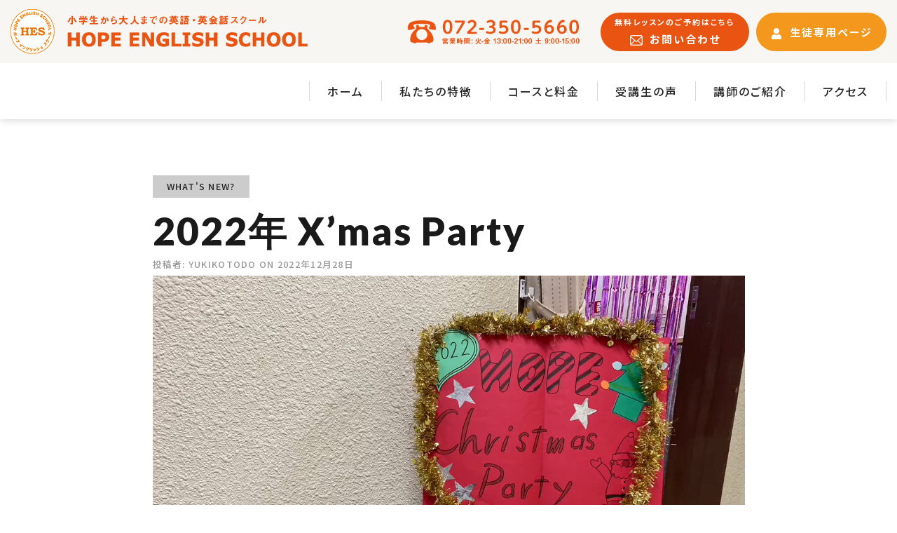

--- FILE ---
content_type: text/html; charset=UTF-8
request_url: https://hesjp.com/2022/12/28/2022%E5%B9%B4-xmas-party/
body_size: 15466
content:
<!doctype html>
<html lang="ja">
<head>
<!-- Google Tag Manager -->
<script>(function(w,d,s,l,i){w[l]=w[l]||[];w[l].push({'gtm.start':
new Date().getTime(),event:'gtm.js'});var f=d.getElementsByTagName(s)[0],
j=d.createElement(s),dl=l!='dataLayer'?'&l='+l:'';j.async=true;j.src=
'https://www.googletagmanager.com/gtm.js?id='+i+dl;f.parentNode.insertBefore(j,f);
})(window,document,'script','dataLayer','GTM-NL5G42J');</script>
<!-- End Google Tag Manager -->

<meta charset="utf-8">
<meta name="viewport" content="width=device-width,initial-scale=1">
<link rel="icon" type="img/x-icon" href="https://hesjp.com/main/wp-content/themes/chronicle/assets/images/common/favicon.ico"  >
<link rel="Shortcut Icon" type="img/x-icon" href="https://hesjp.com/main/wp-content/themes/chronicle/assets/images/common/favicon.ico" >

<link rel="preconnect" href="https://fonts.googleapis.com">
<link rel="preconnect" href="https://fonts.gstatic.com" crossorigin>
<link href="https://fonts.googleapis.com/css2?family=Noto+Sans+JP:wght@500;700&family=Poppins:wght@700&display=swap" rel="stylesheet">
<script>
  (function(d) {
    var config = {
      kitId: 'bwq0tgp',
      scriptTimeout: 3000,
      async: true
    },
    h=d.documentElement,t=setTimeout(function(){h.className=h.className.replace(/\bwf-loading\b/g,"")+" wf-inactive";},config.scriptTimeout),tk=d.createElement("script"),f=false,s=d.getElementsByTagName("script")[0],a;h.className+=" wf-loading";tk.src='https://use.typekit.net/'+config.kitId+'.js';tk.async=true;tk.onload=tk.onreadystatechange=function(){a=this.readyState;if(f||a&&a!="complete"&&a!="loaded")return;f=true;clearTimeout(t);try{Typekit.load(config)}catch(e){}};s.parentNode.insertBefore(tk,s)
  })(document);
</script>

<link rel="stylesheet" href="https://hesjp.com/main/wp-content/themes/chronicle/assets/css/base.css">
<link rel="stylesheet" href="https://hesjp.com/main/wp-content/themes/chronicle/assets/css/style.css">
<link rel='stylesheet' href='https://use.fontawesome.com/releases/v5.13.0/css/all.css?ver=1.0' type='text/css' media='screen' />
<link rel="stylesheet" href="https://hesjp.com/main/wp-content/themes/chronicle/assets/css/new-style.css">
<title>2022年 X’mas Party | HOPE ENGLISH SCHOOL</title>

		<!-- All in One SEO 4.9.3 - aioseo.com -->
	<meta name="robots" content="max-image-preview:large" />
	<meta name="author" content="yukikotodo"/>
	<link rel="canonical" href="https://hesjp.com/2022/12/28/2022%e5%b9%b4-xmas-party/" />
	<meta name="generator" content="All in One SEO (AIOSEO) 4.9.3" />
		<meta property="og:locale" content="ja_JP" />
		<meta property="og:site_name" content="HOPE ENGLISH SCHOOL | 大阪堺市西区上野芝町にあるアットホームなイングリッシュスクール" />
		<meta property="og:type" content="article" />
		<meta property="og:title" content="2022年 X’mas Party | HOPE ENGLISH SCHOOL" />
		<meta property="og:url" content="https://hesjp.com/2022/12/28/2022%e5%b9%b4-xmas-party/" />
		<meta property="article:published_time" content="2022-12-28T11:01:46+00:00" />
		<meta property="article:modified_time" content="2022-12-28T11:24:37+00:00" />
		<meta name="twitter:card" content="summary" />
		<meta name="twitter:title" content="2022年 X’mas Party | HOPE ENGLISH SCHOOL" />
		<script type="application/ld+json" class="aioseo-schema">
			{"@context":"https:\/\/schema.org","@graph":[{"@type":"BlogPosting","@id":"https:\/\/hesjp.com\/2022\/12\/28\/2022%e5%b9%b4-xmas-party\/#blogposting","name":"2022\u5e74 X\u2019mas Party | HOPE ENGLISH SCHOOL","headline":"2022\u5e74 X&#8217;mas Party","author":{"@id":"https:\/\/hesjp.com\/author\/yukikotodo\/#author"},"publisher":{"@id":"https:\/\/hesjp.com\/#organization"},"image":{"@type":"ImageObject","url":"https:\/\/hesjp.com\/main\/wp-content\/uploads\/2022\/12\/P1020511-scaled.jpg","width":2560,"height":1922},"datePublished":"2022-12-28T20:01:46+09:00","dateModified":"2022-12-28T20:24:37+09:00","inLanguage":"ja","mainEntityOfPage":{"@id":"https:\/\/hesjp.com\/2022\/12\/28\/2022%e5%b9%b4-xmas-party\/#webpage"},"isPartOf":{"@id":"https:\/\/hesjp.com\/2022\/12\/28\/2022%e5%b9%b4-xmas-party\/#webpage"},"articleSection":"What's new?, \u30db\u30fc\u30d7\u3067\u306e\u30ec\u30c3\u30b9\u30f3, \u4e0a\u91ce\u829d, \u583a\u5e02, \u5c0f\u5b66\u751f"},{"@type":"BreadcrumbList","@id":"https:\/\/hesjp.com\/2022\/12\/28\/2022%e5%b9%b4-xmas-party\/#breadcrumblist","itemListElement":[{"@type":"ListItem","@id":"https:\/\/hesjp.com#listItem","position":1,"name":"\u30db\u30fc\u30e0","item":"https:\/\/hesjp.com","nextItem":{"@type":"ListItem","@id":"https:\/\/hesjp.com#listItem","name":"\u6295\u7a3f"}},{"@type":"ListItem","@id":"https:\/\/hesjp.com#listItem","position":2,"name":"\u6295\u7a3f","item":"https:\/\/hesjp.com","nextItem":{"@type":"ListItem","@id":"https:\/\/hesjp.com\/category\/whats-new\/#listItem","name":"What's new?"},"previousItem":{"@type":"ListItem","@id":"https:\/\/hesjp.com#listItem","name":"\u30db\u30fc\u30e0"}},{"@type":"ListItem","@id":"https:\/\/hesjp.com\/category\/whats-new\/#listItem","position":3,"name":"What's new?","item":"https:\/\/hesjp.com\/category\/whats-new\/","nextItem":{"@type":"ListItem","@id":"https:\/\/hesjp.com\/2022\/12\/28\/2022%e5%b9%b4-xmas-party\/#listItem","name":"2022\u5e74 X&#8217;mas Party"},"previousItem":{"@type":"ListItem","@id":"https:\/\/hesjp.com#listItem","name":"\u6295\u7a3f"}},{"@type":"ListItem","@id":"https:\/\/hesjp.com\/2022\/12\/28\/2022%e5%b9%b4-xmas-party\/#listItem","position":4,"name":"2022\u5e74 X&#8217;mas Party","previousItem":{"@type":"ListItem","@id":"https:\/\/hesjp.com\/category\/whats-new\/#listItem","name":"What's new?"}}]},{"@type":"Organization","@id":"https:\/\/hesjp.com\/#organization","name":"HOPE ENGLISH SCHOOL","description":"\u5927\u962a\u583a\u5e02\u897f\u533a\u4e0a\u91ce\u829d\u753a\u306b\u3042\u308b\u30a2\u30c3\u30c8\u30db\u30fc\u30e0\u306a\u30a4\u30f3\u30b0\u30ea\u30c3\u30b7\u30e5\u30b9\u30af\u30fc\u30eb","url":"https:\/\/hesjp.com\/","logo":{"@type":"ImageObject","url":"https:\/\/hesjp.com\/main\/wp-content\/themes\/chronicle\/assets\/images\/common\/logo.png","@id":"https:\/\/hesjp.com\/2022\/12\/28\/2022%e5%b9%b4-xmas-party\/#organizationLogo"},"image":{"@id":"https:\/\/hesjp.com\/2022\/12\/28\/2022%e5%b9%b4-xmas-party\/#organizationLogo"},"sameAs":["https:\/\/www.instagram.com\/"]},{"@type":"Person","@id":"https:\/\/hesjp.com\/author\/yukikotodo\/#author","url":"https:\/\/hesjp.com\/author\/yukikotodo\/","name":"yukikotodo","image":{"@type":"ImageObject","@id":"https:\/\/hesjp.com\/2022\/12\/28\/2022%e5%b9%b4-xmas-party\/#authorImage","url":"https:\/\/secure.gravatar.com\/avatar\/972e1f70a7077c38b4eb0c2836aacf07fb6fc5415ddfee70e90cdf1f3ced6ae9?s=96&d=mm&r=g","width":96,"height":96,"caption":"yukikotodo"}},{"@type":"WebPage","@id":"https:\/\/hesjp.com\/2022\/12\/28\/2022%e5%b9%b4-xmas-party\/#webpage","url":"https:\/\/hesjp.com\/2022\/12\/28\/2022%e5%b9%b4-xmas-party\/","name":"2022\u5e74 X\u2019mas Party | HOPE ENGLISH SCHOOL","inLanguage":"ja","isPartOf":{"@id":"https:\/\/hesjp.com\/#website"},"breadcrumb":{"@id":"https:\/\/hesjp.com\/2022\/12\/28\/2022%e5%b9%b4-xmas-party\/#breadcrumblist"},"author":{"@id":"https:\/\/hesjp.com\/author\/yukikotodo\/#author"},"creator":{"@id":"https:\/\/hesjp.com\/author\/yukikotodo\/#author"},"image":{"@type":"ImageObject","url":"https:\/\/hesjp.com\/main\/wp-content\/uploads\/2022\/12\/P1020511-scaled.jpg","@id":"https:\/\/hesjp.com\/2022\/12\/28\/2022%e5%b9%b4-xmas-party\/#mainImage","width":2560,"height":1922},"primaryImageOfPage":{"@id":"https:\/\/hesjp.com\/2022\/12\/28\/2022%e5%b9%b4-xmas-party\/#mainImage"},"datePublished":"2022-12-28T20:01:46+09:00","dateModified":"2022-12-28T20:24:37+09:00"},{"@type":"WebSite","@id":"https:\/\/hesjp.com\/#website","url":"https:\/\/hesjp.com\/","name":"HOPE ENGLISH SCHOOL","description":"\u5927\u962a\u583a\u5e02\u897f\u533a\u4e0a\u91ce\u829d\u753a\u306b\u3042\u308b\u30a2\u30c3\u30c8\u30db\u30fc\u30e0\u306a\u30a4\u30f3\u30b0\u30ea\u30c3\u30b7\u30e5\u30b9\u30af\u30fc\u30eb","inLanguage":"ja","publisher":{"@id":"https:\/\/hesjp.com\/#organization"}}]}
		</script>
		<!-- All in One SEO -->

<link rel='dns-prefetch' href='//use.fontawesome.com' />
<link rel='dns-prefetch' href='//fonts.googleapis.com' />
<link rel="alternate" type="application/rss+xml" title="HOPE ENGLISH SCHOOL &raquo; フィード" href="https://hesjp.com/feed/" />
<link rel="alternate" type="application/rss+xml" title="HOPE ENGLISH SCHOOL &raquo; コメントフィード" href="https://hesjp.com/comments/feed/" />
<link rel="alternate" type="application/rss+xml" title="HOPE ENGLISH SCHOOL &raquo; 2022年 X&#8217;mas Party のコメントのフィード" href="https://hesjp.com/2022/12/28/2022%e5%b9%b4-xmas-party/feed/" />
<link rel="alternate" title="oEmbed (JSON)" type="application/json+oembed" href="https://hesjp.com/wp-json/oembed/1.0/embed?url=https%3A%2F%2Fhesjp.com%2F2022%2F12%2F28%2F2022%25e5%25b9%25b4-xmas-party%2F" />
<link rel="alternate" title="oEmbed (XML)" type="text/xml+oembed" href="https://hesjp.com/wp-json/oembed/1.0/embed?url=https%3A%2F%2Fhesjp.com%2F2022%2F12%2F28%2F2022%25e5%25b9%25b4-xmas-party%2F&#038;format=xml" />
<style id='wp-img-auto-sizes-contain-inline-css' type='text/css'>
img:is([sizes=auto i],[sizes^="auto," i]){contain-intrinsic-size:3000px 1500px}
/*# sourceURL=wp-img-auto-sizes-contain-inline-css */
</style>
<link rel='stylesheet' id='sbi_styles-css' href='https://hesjp.com/main/wp-content/plugins/instagram-feed/css/sbi-styles.min.css?ver=6.10.0' type='text/css' media='all' />
<style id='wp-emoji-styles-inline-css' type='text/css'>

	img.wp-smiley, img.emoji {
		display: inline !important;
		border: none !important;
		box-shadow: none !important;
		height: 1em !important;
		width: 1em !important;
		margin: 0 0.07em !important;
		vertical-align: -0.1em !important;
		background: none !important;
		padding: 0 !important;
	}
/*# sourceURL=wp-emoji-styles-inline-css */
</style>
<link rel='stylesheet' id='wp-block-library-css' href='https://hesjp.com/main/wp-includes/css/dist/block-library/style.min.css?ver=6.9' type='text/css' media='all' />
<style id='global-styles-inline-css' type='text/css'>
:root{--wp--preset--aspect-ratio--square: 1;--wp--preset--aspect-ratio--4-3: 4/3;--wp--preset--aspect-ratio--3-4: 3/4;--wp--preset--aspect-ratio--3-2: 3/2;--wp--preset--aspect-ratio--2-3: 2/3;--wp--preset--aspect-ratio--16-9: 16/9;--wp--preset--aspect-ratio--9-16: 9/16;--wp--preset--color--black: #000000;--wp--preset--color--cyan-bluish-gray: #abb8c3;--wp--preset--color--white: #ffffff;--wp--preset--color--pale-pink: #f78da7;--wp--preset--color--vivid-red: #cf2e2e;--wp--preset--color--luminous-vivid-orange: #ff6900;--wp--preset--color--luminous-vivid-amber: #fcb900;--wp--preset--color--light-green-cyan: #7bdcb5;--wp--preset--color--vivid-green-cyan: #00d084;--wp--preset--color--pale-cyan-blue: #8ed1fc;--wp--preset--color--vivid-cyan-blue: #0693e3;--wp--preset--color--vivid-purple: #9b51e0;--wp--preset--gradient--vivid-cyan-blue-to-vivid-purple: linear-gradient(135deg,rgb(6,147,227) 0%,rgb(155,81,224) 100%);--wp--preset--gradient--light-green-cyan-to-vivid-green-cyan: linear-gradient(135deg,rgb(122,220,180) 0%,rgb(0,208,130) 100%);--wp--preset--gradient--luminous-vivid-amber-to-luminous-vivid-orange: linear-gradient(135deg,rgb(252,185,0) 0%,rgb(255,105,0) 100%);--wp--preset--gradient--luminous-vivid-orange-to-vivid-red: linear-gradient(135deg,rgb(255,105,0) 0%,rgb(207,46,46) 100%);--wp--preset--gradient--very-light-gray-to-cyan-bluish-gray: linear-gradient(135deg,rgb(238,238,238) 0%,rgb(169,184,195) 100%);--wp--preset--gradient--cool-to-warm-spectrum: linear-gradient(135deg,rgb(74,234,220) 0%,rgb(151,120,209) 20%,rgb(207,42,186) 40%,rgb(238,44,130) 60%,rgb(251,105,98) 80%,rgb(254,248,76) 100%);--wp--preset--gradient--blush-light-purple: linear-gradient(135deg,rgb(255,206,236) 0%,rgb(152,150,240) 100%);--wp--preset--gradient--blush-bordeaux: linear-gradient(135deg,rgb(254,205,165) 0%,rgb(254,45,45) 50%,rgb(107,0,62) 100%);--wp--preset--gradient--luminous-dusk: linear-gradient(135deg,rgb(255,203,112) 0%,rgb(199,81,192) 50%,rgb(65,88,208) 100%);--wp--preset--gradient--pale-ocean: linear-gradient(135deg,rgb(255,245,203) 0%,rgb(182,227,212) 50%,rgb(51,167,181) 100%);--wp--preset--gradient--electric-grass: linear-gradient(135deg,rgb(202,248,128) 0%,rgb(113,206,126) 100%);--wp--preset--gradient--midnight: linear-gradient(135deg,rgb(2,3,129) 0%,rgb(40,116,252) 100%);--wp--preset--font-size--small: 12.25px;--wp--preset--font-size--medium: 16.33px;--wp--preset--font-size--large: 24.5px;--wp--preset--font-size--x-large: 42px;--wp--preset--font-size--normal: 14.29px;--wp--preset--font-size--huge: 32.66px;--wp--preset--spacing--20: 0.44rem;--wp--preset--spacing--30: 0.67rem;--wp--preset--spacing--40: 1rem;--wp--preset--spacing--50: 1.5rem;--wp--preset--spacing--60: 2.25rem;--wp--preset--spacing--70: 3.38rem;--wp--preset--spacing--80: 5.06rem;--wp--preset--shadow--natural: 6px 6px 9px rgba(0, 0, 0, 0.2);--wp--preset--shadow--deep: 12px 12px 50px rgba(0, 0, 0, 0.4);--wp--preset--shadow--sharp: 6px 6px 0px rgba(0, 0, 0, 0.2);--wp--preset--shadow--outlined: 6px 6px 0px -3px rgb(255, 255, 255), 6px 6px rgb(0, 0, 0);--wp--preset--shadow--crisp: 6px 6px 0px rgb(0, 0, 0);}:where(.is-layout-flex){gap: 0.5em;}:where(.is-layout-grid){gap: 0.5em;}body .is-layout-flex{display: flex;}.is-layout-flex{flex-wrap: wrap;align-items: center;}.is-layout-flex > :is(*, div){margin: 0;}body .is-layout-grid{display: grid;}.is-layout-grid > :is(*, div){margin: 0;}:where(.wp-block-columns.is-layout-flex){gap: 2em;}:where(.wp-block-columns.is-layout-grid){gap: 2em;}:where(.wp-block-post-template.is-layout-flex){gap: 1.25em;}:where(.wp-block-post-template.is-layout-grid){gap: 1.25em;}.has-black-color{color: var(--wp--preset--color--black) !important;}.has-cyan-bluish-gray-color{color: var(--wp--preset--color--cyan-bluish-gray) !important;}.has-white-color{color: var(--wp--preset--color--white) !important;}.has-pale-pink-color{color: var(--wp--preset--color--pale-pink) !important;}.has-vivid-red-color{color: var(--wp--preset--color--vivid-red) !important;}.has-luminous-vivid-orange-color{color: var(--wp--preset--color--luminous-vivid-orange) !important;}.has-luminous-vivid-amber-color{color: var(--wp--preset--color--luminous-vivid-amber) !important;}.has-light-green-cyan-color{color: var(--wp--preset--color--light-green-cyan) !important;}.has-vivid-green-cyan-color{color: var(--wp--preset--color--vivid-green-cyan) !important;}.has-pale-cyan-blue-color{color: var(--wp--preset--color--pale-cyan-blue) !important;}.has-vivid-cyan-blue-color{color: var(--wp--preset--color--vivid-cyan-blue) !important;}.has-vivid-purple-color{color: var(--wp--preset--color--vivid-purple) !important;}.has-black-background-color{background-color: var(--wp--preset--color--black) !important;}.has-cyan-bluish-gray-background-color{background-color: var(--wp--preset--color--cyan-bluish-gray) !important;}.has-white-background-color{background-color: var(--wp--preset--color--white) !important;}.has-pale-pink-background-color{background-color: var(--wp--preset--color--pale-pink) !important;}.has-vivid-red-background-color{background-color: var(--wp--preset--color--vivid-red) !important;}.has-luminous-vivid-orange-background-color{background-color: var(--wp--preset--color--luminous-vivid-orange) !important;}.has-luminous-vivid-amber-background-color{background-color: var(--wp--preset--color--luminous-vivid-amber) !important;}.has-light-green-cyan-background-color{background-color: var(--wp--preset--color--light-green-cyan) !important;}.has-vivid-green-cyan-background-color{background-color: var(--wp--preset--color--vivid-green-cyan) !important;}.has-pale-cyan-blue-background-color{background-color: var(--wp--preset--color--pale-cyan-blue) !important;}.has-vivid-cyan-blue-background-color{background-color: var(--wp--preset--color--vivid-cyan-blue) !important;}.has-vivid-purple-background-color{background-color: var(--wp--preset--color--vivid-purple) !important;}.has-black-border-color{border-color: var(--wp--preset--color--black) !important;}.has-cyan-bluish-gray-border-color{border-color: var(--wp--preset--color--cyan-bluish-gray) !important;}.has-white-border-color{border-color: var(--wp--preset--color--white) !important;}.has-pale-pink-border-color{border-color: var(--wp--preset--color--pale-pink) !important;}.has-vivid-red-border-color{border-color: var(--wp--preset--color--vivid-red) !important;}.has-luminous-vivid-orange-border-color{border-color: var(--wp--preset--color--luminous-vivid-orange) !important;}.has-luminous-vivid-amber-border-color{border-color: var(--wp--preset--color--luminous-vivid-amber) !important;}.has-light-green-cyan-border-color{border-color: var(--wp--preset--color--light-green-cyan) !important;}.has-vivid-green-cyan-border-color{border-color: var(--wp--preset--color--vivid-green-cyan) !important;}.has-pale-cyan-blue-border-color{border-color: var(--wp--preset--color--pale-cyan-blue) !important;}.has-vivid-cyan-blue-border-color{border-color: var(--wp--preset--color--vivid-cyan-blue) !important;}.has-vivid-purple-border-color{border-color: var(--wp--preset--color--vivid-purple) !important;}.has-vivid-cyan-blue-to-vivid-purple-gradient-background{background: var(--wp--preset--gradient--vivid-cyan-blue-to-vivid-purple) !important;}.has-light-green-cyan-to-vivid-green-cyan-gradient-background{background: var(--wp--preset--gradient--light-green-cyan-to-vivid-green-cyan) !important;}.has-luminous-vivid-amber-to-luminous-vivid-orange-gradient-background{background: var(--wp--preset--gradient--luminous-vivid-amber-to-luminous-vivid-orange) !important;}.has-luminous-vivid-orange-to-vivid-red-gradient-background{background: var(--wp--preset--gradient--luminous-vivid-orange-to-vivid-red) !important;}.has-very-light-gray-to-cyan-bluish-gray-gradient-background{background: var(--wp--preset--gradient--very-light-gray-to-cyan-bluish-gray) !important;}.has-cool-to-warm-spectrum-gradient-background{background: var(--wp--preset--gradient--cool-to-warm-spectrum) !important;}.has-blush-light-purple-gradient-background{background: var(--wp--preset--gradient--blush-light-purple) !important;}.has-blush-bordeaux-gradient-background{background: var(--wp--preset--gradient--blush-bordeaux) !important;}.has-luminous-dusk-gradient-background{background: var(--wp--preset--gradient--luminous-dusk) !important;}.has-pale-ocean-gradient-background{background: var(--wp--preset--gradient--pale-ocean) !important;}.has-electric-grass-gradient-background{background: var(--wp--preset--gradient--electric-grass) !important;}.has-midnight-gradient-background{background: var(--wp--preset--gradient--midnight) !important;}.has-small-font-size{font-size: var(--wp--preset--font-size--small) !important;}.has-medium-font-size{font-size: var(--wp--preset--font-size--medium) !important;}.has-large-font-size{font-size: var(--wp--preset--font-size--large) !important;}.has-x-large-font-size{font-size: var(--wp--preset--font-size--x-large) !important;}
/*# sourceURL=global-styles-inline-css */
</style>

<style id='classic-theme-styles-inline-css' type='text/css'>
/*! This file is auto-generated */
.wp-block-button__link{color:#fff;background-color:#32373c;border-radius:9999px;box-shadow:none;text-decoration:none;padding:calc(.667em + 2px) calc(1.333em + 2px);font-size:1.125em}.wp-block-file__button{background:#32373c;color:#fff;text-decoration:none}
/*# sourceURL=/wp-includes/css/classic-themes.min.css */
</style>
<link rel='stylesheet' id='coblocks-extensions-css' href='https://hesjp.com/main/wp-content/plugins/coblocks/dist/style-coblocks-extensions.css?ver=3.1.16' type='text/css' media='all' />
<link rel='stylesheet' id='coblocks-animation-css' href='https://hesjp.com/main/wp-content/plugins/coblocks/dist/style-coblocks-animation.css?ver=2677611078ee87eb3b1c' type='text/css' media='all' />
<link rel='stylesheet' id='broadsheet-editor-blocks-css' href='https://hesjp.com/main/wp-content/themes/chronicle/styles/css/editor-blocks.css?ver=1' type='text/css' media='all' />
<style id='font-awesome-svg-styles-default-inline-css' type='text/css'>
.svg-inline--fa {
  display: inline-block;
  height: 1em;
  overflow: visible;
  vertical-align: -.125em;
}
/*# sourceURL=font-awesome-svg-styles-default-inline-css */
</style>
<link rel='stylesheet' id='font-awesome-svg-styles-css' href='https://hesjp.com/main/wp-content/uploads/font-awesome/v6.2.0/css/svg-with-js.css' type='text/css' media='all' />
<style id='font-awesome-svg-styles-inline-css' type='text/css'>
   .wp-block-font-awesome-icon svg::before,
   .wp-rich-text-font-awesome-icon svg::before {content: unset;}
/*# sourceURL=font-awesome-svg-styles-inline-css */
</style>
<link rel='stylesheet' id='pdfp-public-css' href='https://hesjp.com/main/wp-content/plugins/pdf-poster/build/public.css?ver=2.3.1' type='text/css' media='all' />
<link rel='stylesheet' id='ub-extension-style-css-css' href='https://hesjp.com/main/wp-content/plugins/ultimate-blocks/src/extensions/style.css?ver=6.9' type='text/css' media='all' />
<link rel='stylesheet' id='wp-components-css' href='https://hesjp.com/main/wp-includes/css/dist/components/style.min.css?ver=6.9' type='text/css' media='all' />
<link rel='stylesheet' id='godaddy-styles-css' href='https://hesjp.com/main/wp-content/plugins/coblocks/includes/Dependencies/GoDaddy/Styles/build/latest.css?ver=2.0.2' type='text/css' media='all' />
<link rel='stylesheet' id='grw-public-main-css-css' href='https://hesjp.com/main/wp-content/plugins/widget-google-reviews/assets/css/public-main.css?ver=6.8.2' type='text/css' media='all' />
<link rel='stylesheet' id='broadsheet-style-css' href='https://hesjp.com/main/wp-content/themes/chronicle/style.css?ver=1.0' type='text/css' media='all' />
<link rel='stylesheet' id='genericons-css' href='https://hesjp.com/main/wp-content/themes/broadsheet/styles/genericons/genericons.css?ver=3.0.3' type='text/css' media='all' />
<link crossorigin="anonymous" rel='stylesheet' id='font-awesome-official-css' href='https://use.fontawesome.com/releases/v6.2.0/css/all.css' type='text/css' media='all' integrity="sha384-SOnAn/m2fVJCwnbEYgD4xzrPtvsXdElhOVvR8ND1YjB5nhGNwwf7nBQlhfAwHAZC" crossorigin="anonymous" />
<link rel='stylesheet' id='taxopress-frontend-css-css' href='https://hesjp.com/main/wp-content/plugins/simple-tags/assets/frontend/css/frontend.css?ver=3.42.0' type='text/css' media='all' />
<link rel='stylesheet' id='tablepress-default-css' href='https://hesjp.com/main/wp-content/plugins/tablepress/css/build/default.css?ver=3.2.5' type='text/css' media='all' />
<link crossorigin="anonymous" rel='stylesheet' id='chronicle-fonts-css' href='https://fonts.googleapis.com/css?family=Lato%3A400%2C900&#038;subset=latin%2Clatin-ext&#038;display=swap&#038;ver=1.0' type='text/css' media='all' />
<link rel='stylesheet' id='photonic-slider-css' href='https://hesjp.com/main/wp-content/plugins/photonic/include/ext/splide/splide.min.css?ver=20251119-60337' type='text/css' media='all' />
<link rel='stylesheet' id='photonic-lightbox-css' href='https://hesjp.com/main/wp-content/plugins/photonic/include/ext/baguettebox/baguettebox.min.css?ver=20251119-60336' type='text/css' media='all' />
<link rel='stylesheet' id='photonic-css' href='https://hesjp.com/main/wp-content/plugins/photonic/include/css/front-end/core/photonic.min.css?ver=20251119-60336' type='text/css' media='all' />
<style id='photonic-inline-css' type='text/css'>
/* Dynamically generated CSS */
.photonic-panel { background:  rgb(17,17,17)  !important;

	border-top: none;
	border-right: none;
	border-bottom: none;
	border-left: none;
 }
.photonic-random-layout .photonic-thumb { padding: 2px}
.photonic-masonry-layout .photonic-thumb, .photonic-masonry-horizontal-layout .photonic-thumb { padding: 2px}
.photonic-mosaic-layout .photonic-thumb { padding: 2px}

/*# sourceURL=photonic-inline-css */
</style>
<link crossorigin="anonymous" rel='stylesheet' id='font-awesome-official-v4shim-css' href='https://use.fontawesome.com/releases/v6.2.0/css/v4-shims.css' type='text/css' media='all' integrity="sha384-MAgG0MNwzSXBbmOw4KK9yjMrRaUNSCk3WoZPkzVC1rmhXzerY4gqk/BLNYtdOFCO" crossorigin="anonymous" />
<link rel='stylesheet' id='wp-block-video-css' href='https://hesjp.com/main/wp-includes/blocks/video/style.min.css?ver=6.9' type='text/css' media='all' />
<link rel='stylesheet' id='wp-block-post-featured-image-css' href='https://hesjp.com/main/wp-includes/blocks/post-featured-image/style.min.css?ver=6.9' type='text/css' media='all' />
<script type="text/javascript" src="https://hesjp.com/main/wp-includes/js/jquery/jquery.min.js?ver=3.7.1" id="jquery-core-js"></script>
<script type="text/javascript" src="https://hesjp.com/main/wp-includes/js/jquery/jquery-migrate.min.js?ver=3.4.1" id="jquery-migrate-js"></script>
<script type="text/javascript" defer="defer" src="https://hesjp.com/main/wp-content/plugins/widget-google-reviews/assets/js/public-main.js?ver=6.8.2" id="grw-public-main-js-js"></script>
<script type="text/javascript" id="broadsheet-script-main-js-extra">
/* <![CDATA[ */
var js_i18n = {"next":"\u6b21\u30da\u30fc\u30b8\u3078","prev":"\u524d\u3078","menu":"\u30e1\u30cb\u30e5\u30fc"};
//# sourceURL=broadsheet-script-main-js-extra
/* ]]> */
</script>
<script type="text/javascript" src="https://hesjp.com/main/wp-content/themes/broadsheet/js/main.js?ver=1.0" id="broadsheet-script-main-js"></script>
<script type="text/javascript" src="https://hesjp.com/main/wp-content/plugins/simple-tags/assets/frontend/js/frontend.js?ver=3.42.0" id="taxopress-frontend-js-js"></script>
<script type="text/javascript" src="https://hesjp.com/main/wp-content/themes/chronicle/js/main.js?ver=1.0" id="chronicle-script-main-js"></script>
<link rel="https://api.w.org/" href="https://hesjp.com/wp-json/" /><link rel="alternate" title="JSON" type="application/json" href="https://hesjp.com/wp-json/wp/v2/posts/11061" /><link rel="EditURI" type="application/rsd+xml" title="RSD" href="https://hesjp.com/main/xmlrpc.php?rsd" />
<meta name="generator" content="WordPress 6.9" />
<link rel='shortlink' href='https://hesjp.com/?p=11061' />
        <style>
                    </style>
<style type="text/css">a.st_tag, a.internal_tag, .st_tag, .internal_tag { text-decoration: underline !important; }</style><style>
	.masthead .branding h1.logo a,
	.masthead .branding h1.logo a:hover,
	.masthead .branding h2.description {
		color:#33a5d5;
	}
</style>
<style type="text/css" id="custom-background-css">
body.custom-background { background-color: #fff5ee; }
</style>
	<link rel="amphtml" href="https://hesjp.com/2022/12/28/2022%E5%B9%B4-xmas-party/amp/"><style id="uagb-style-conditional-extension">@media (min-width: 1025px){body .uag-hide-desktop.uagb-google-map__wrap,body .uag-hide-desktop{display:none !important}}@media (min-width: 768px) and (max-width: 1024px){body .uag-hide-tab.uagb-google-map__wrap,body .uag-hide-tab{display:none !important}}@media (max-width: 767px){body .uag-hide-mob.uagb-google-map__wrap,body .uag-hide-mob{display:none !important}}</style><style id="uagb-style-frontend-11061">.uag-blocks-common-selector{z-index:var(--z-index-desktop) !important}@media (max-width: 976px){.uag-blocks-common-selector{z-index:var(--z-index-tablet) !important}}@media (max-width: 767px){.uag-blocks-common-selector{z-index:var(--z-index-mobile) !important}}
</style><link rel="icon" href="https://hesjp.com/main/wp-content/uploads/2020/09/HES後ろ白-120x120.png" sizes="32x32" />
<link rel="icon" href="https://hesjp.com/main/wp-content/uploads/2020/09/HES後ろ白-300x300.png" sizes="192x192" />
<link rel="apple-touch-icon" href="https://hesjp.com/main/wp-content/uploads/2020/09/HES後ろ白-300x300.png" />
<meta name="msapplication-TileImage" content="https://hesjp.com/main/wp-content/uploads/2020/09/HES後ろ白-300x300.png" />
		<style type="text/css" id="wp-custom-css">
			/*
Welcome to Custom CSS!

To learn how this works, see https://wp.me/PEmnE-Bt
*/
/* change the menu container Background color */
nav.menu-primary {
	background: #33a5d5;
}

nav.menu-primary .menu li.current-menu-item>a {
	background: #3dc6ff;
}

/* change link colors */
.main article .postmetadata a, a, .widget h3.widgettitle:before {
	color: #2B65EC;
}

body.custom-background{
	background: #f9fcff;
}
/* hide tag page titles #15108811-hc-silb */
.tag > div.container.hfeed > div.main > h1 {
    display: none;
}

/* Hide theme's search bar hc- 15108811 */
.search-wrapper {
display:none; 
} 
#more {display: 続きを読む;}

nav.menu-primary .menu ul li a:before {
	color: #fff;
}

.masthead .branding h1.logo a, .masthead .branding h1.logo a:hover, .masthead .branding h2.description {
	color: #333;
}
.masthead .branding h1.logo a, .masthead .branding h1.logo a:hover, .masthead .branding h2.description {
	color: #333;
}
		</style>
		<link rel='stylesheet' id='wpforms-choicesjs-css' href='https://hesjp.com/main/wp-content/plugins/wpforms-lite/assets/css/choices.min.css?ver=10.2.0' type='text/css' media='all' />
<link rel='stylesheet' id='wpforms-modern-full-css' href='https://hesjp.com/main/wp-content/plugins/wpforms-lite/assets/css/frontend/modern/wpforms-full.min.css?ver=1.9.8.7' type='text/css' media='all' />
<style id='wpforms-modern-full-inline-css' type='text/css'>
:root {
				--wpforms-field-border-radius: 3px;
--wpforms-field-border-style: solid;
--wpforms-field-border-size: 1px;
--wpforms-field-background-color: #ffffff;
--wpforms-field-border-color: rgba( 0, 0, 0, 0.25 );
--wpforms-field-border-color-spare: rgba( 0, 0, 0, 0.25 );
--wpforms-field-text-color: rgba( 0, 0, 0, 0.7 );
--wpforms-field-menu-color: #ffffff;
--wpforms-label-color: rgba( 0, 0, 0, 0.85 );
--wpforms-label-sublabel-color: rgba( 0, 0, 0, 0.55 );
--wpforms-label-error-color: #d63637;
--wpforms-button-border-radius: 3px;
--wpforms-button-border-style: none;
--wpforms-button-border-size: 1px;
--wpforms-button-background-color: #066aab;
--wpforms-button-border-color: #066aab;
--wpforms-button-text-color: #ffffff;
--wpforms-page-break-color: #066aab;
--wpforms-background-image: none;
--wpforms-background-position: center center;
--wpforms-background-repeat: no-repeat;
--wpforms-background-size: cover;
--wpforms-background-width: 100px;
--wpforms-background-height: 100px;
--wpforms-background-color: rgba( 0, 0, 0, 0 );
--wpforms-background-url: none;
--wpforms-container-padding: 0px;
--wpforms-container-border-style: none;
--wpforms-container-border-width: 1px;
--wpforms-container-border-color: #000000;
--wpforms-container-border-radius: 3px;
--wpforms-field-size-input-height: 43px;
--wpforms-field-size-input-spacing: 15px;
--wpforms-field-size-font-size: 16px;
--wpforms-field-size-line-height: 19px;
--wpforms-field-size-padding-h: 14px;
--wpforms-field-size-checkbox-size: 16px;
--wpforms-field-size-sublabel-spacing: 5px;
--wpforms-field-size-icon-size: 1;
--wpforms-label-size-font-size: 16px;
--wpforms-label-size-line-height: 19px;
--wpforms-label-size-sublabel-font-size: 14px;
--wpforms-label-size-sublabel-line-height: 17px;
--wpforms-button-size-font-size: 17px;
--wpforms-button-size-height: 41px;
--wpforms-button-size-padding-h: 15px;
--wpforms-button-size-margin-top: 10px;
--wpforms-container-shadow-size-box-shadow: none;
			}
/*# sourceURL=wpforms-modern-full-inline-css */
</style>
</head>

<body>
<!-- Google Tag Manager (noscript) -->
<noscript><iframe src="https://www.googletagmanager.com/ns.html?id=GTM-NL5G42J"
height="0" width="0" style="display:none;visibility:hidden"></iframe></noscript>
<!-- End Google Tag Manager (noscript) -->

<div class="wrap" id="to-top">

<header class="common-header shadow">
    <div class="header-upper">
        <div class="header-container">
            <p class="header-logo">
                <a href="https://hesjp.com/">
                    <img src="https://hesjp.com/main/wp-content/themes/chronicle/assets/images/common/logo.png" alt="HOPE ENGLISH SCHOOL　小学生から大人までの英語・英会話スクール" class="d-none d-lg-inline-block">
                    <img src="https://hesjp.com/main/wp-content/themes/chronicle/assets/images/common/logo-white.png" alt="HOPE ENGLISH SCHOOL　小学生から大人までの英語・英会話スクール" class="d-lg-none">
                </a>
            </p>
            <div class="hamburger d-lg-none">
                <span class="line"></span>
                <span class="line"></span>
                <span class="line"></span>
            </div>
            <p class="d-none d-lg-block header-tel">
                <a href="tel:072-350-5660">
                    <img src="https://hesjp.com/main/wp-content/themes/chronicle/assets/images/common/header-tel.png" alt="電話番号072-350-5660　営業時間：火・水13：00-21:00、土9:00-15:00">
                </a>
            </p>
            <a href="https://hesjp.com/contact/" class="button-round orange">
                <span class="">
                    <span class="small d-block">無料レッスンのご予約はこちら</span>
                    <span class="text"><img src="https://hesjp.com/main/wp-content/themes/chronicle/assets/images/common/icon-mail.png" alt="レッスン予約" class="icon-img">お問い合わせ</span>
                </span>
            </a>
            <a href="https://hesjp.com/mypage/" class="button-round yellow">
                <span class="">
                    <span class="text"><img src="https://hesjp.com/main/wp-content/themes/chronicle/assets/images/common/icon-man.png" alt="生徒専用" class="icon-img d-none d-sm-inline-block">生徒専用ページ</span>
                </span>
            </a>
        </div>
    </div>
    <nav class="common-navi">
        <div class="header-container">
            <ul class="navi-list">
                <li class="navi-item">
                    <a href="https://hesjp.com/">ホーム</a>
                </li>
                <li class="navi-item">
                    <a href="https://hesjp.com/info/">私たちの特徴</a>
                </li>
                <li class="navi-item">
                    <a href="https://hesjp.com/charge/">コースと料金</a>
                </li>
                <li class="navi-item">
                    <a href="https://hesjp.com/reputation/">受講生の声</a>
                </li>
                <li class="navi-item">
                    <a href="https://hesjp.com/teachers/">講師のご紹介</a>
                </li>
                <li class="navi-item">
                    <a href="https://hesjp.com/access/">アクセス</a>
                </li>
                <li class="navi-item d-lg-none header-tel">
                    <a href="tel:072-350-5660">
                        <img src="https://hesjp.com/main/wp-content/themes/chronicle/assets/images/common/header-tel.png" alt="電話番号072-350-5660　営業時間：火・水13：00-21:00、土9:00-15:00">
                    </a>
                </li>
            </ul>
        </div>
    </nav>
</header>

<main class="common-main">

<section class="section-content">
    <div class="container">
        <div class="main-post-list container main">
                    <div id="main-content">
            <article id="post-11061" class="post-11061 post type-post status-publish format-standard has-post-thumbnail hentry category-whats-new tag-16 tag-58 tag-44 tag-47">
<a href="https://hesjp.com/category/whats-new/" class="post-lead-category">What&#039;s new?</a>
<h1 class="title">2022年 X&#8217;mas Party</h1>	<div class="postmetadata">
<span class="text-by">投稿者:</span> <span class="author vcard"><a class="url fn n" href="https://hesjp.com/author/yukikotodo/" title="yukikotodo のすべての投稿を表示" rel="author">yukikotodo</a></span> <span class="text-on">on</span> <a href="https://hesjp.com/2022/12/28/2022%e5%b9%b4-xmas-party/" title="8:01 PM" rel="bookmark"><time class="entry-date" datetime="2022-12-28T20:01:46+09:00">2022年12月28日</time></a>	</div>
	<section class="entry">

<figure class="wp-block-video"><video height="960" style="aspect-ratio: 1280 / 960;" width="1280" controls src="https://hesjp.com/main/wp-content/uploads/2022/12/trim.6F3189F5-1434-40B2-B5B9-6BDE050A1CD5.mov"></video></figure>




<figure class="wp-block-post-featured-image"><img fetchpriority="high" decoding="async" width="2560" height="1922" src="https://hesjp.com/main/wp-content/uploads/2022/12/P1020511-scaled.jpg" class="attachment-post-thumbnail size-post-thumbnail wp-post-image" alt="" style="object-fit:cover;" srcset="https://hesjp.com/main/wp-content/uploads/2022/12/P1020511-scaled.jpg 2560w, https://hesjp.com/main/wp-content/uploads/2022/12/P1020511-300x225.jpg 300w, https://hesjp.com/main/wp-content/uploads/2022/12/P1020511-1024x769.jpg 1024w, https://hesjp.com/main/wp-content/uploads/2022/12/P1020511-768x577.jpg 768w, https://hesjp.com/main/wp-content/uploads/2022/12/P1020511-1536x1153.jpg 1536w, https://hesjp.com/main/wp-content/uploads/2022/12/P1020511-2048x1538.jpg 2048w, https://hesjp.com/main/wp-content/uploads/2022/12/P1020511-1200x901.jpg 1200w" sizes="(max-width: 2560px) 100vw, 2560px" /></figure>	<div class="taxonomies">
		<p class="tax-categories taxonomy">
カテゴリー:<a href="https://hesjp.com/category/whats-new/" rel="category tag">What's new?</a>		</p>
<p class="tax-tags taxonomy">タグ: <a href="https://hesjp.com/tag/%e3%83%9b%e3%83%bc%e3%83%97%e3%81%a7%e3%81%ae%e3%83%ac%e3%83%83%e3%82%b9%e3%83%b3/" rel="tag">ホープでのレッスン</a>、<a href="https://hesjp.com/tag/%e4%b8%8a%e9%87%8e%e8%8a%9d/" rel="tag">上野芝</a>、<a href="https://hesjp.com/tag/%e5%a0%ba%e5%b8%82/" rel="tag">堺市</a>、<a href="https://hesjp.com/tag/%e5%b0%8f%e5%ad%a6%e7%94%9f/" rel="tag">小学生</a></p>	</div>
	</section>
</article>
<nav class="postnav">
	<h1 class="screen-reader">投稿ナビゲーション</h1>
	<div class="prev">
		<span class="more-link"><a href="https://hesjp.com/2022/12/23/%e3%81%8a%e4%bc%91%e3%81%bf%e3%81%ae%e3%81%8a%e7%9f%a5%e3%82%89%e3%81%9b-6/" rel="prev">お休みのお知らせ</a></span>
	</div>
	<div class="next">
		<span class="more-link"><a href="https://hesjp.com/2023/01/01/%e6%98%8e%e3%81%91%e3%81%be%e3%81%97%e3%81%a6%e3%81%8a%e3%82%81%e3%81%a7%e3%81%a8%e3%81%86%e3%81%94%e3%81%96%e3%81%84%e3%81%be%e3%81%99%e3%80%82-2/" rel="next">明けましておめでとうございます。</a></span>
	</div>
</nav>
            </div>
                </div>
    </div>
</section>
	
</main>

<footer class="common-footer">
    <div class="container">
        <div class="sitemap-wrap">
            <ul class="sitemap-list">
                <li><a href="https://hesjp.com/">TOP</a></li>
                <li><a href="https://hesjp.com/charge/">コースと料金</a></li>
                <li><a href="https://hesjp.com/info/">私たちの特徴</a></li>
                <li><a href="https://hesjp.com/info/learn/">楽しく学べる</a></li>
                <li><a href="https://hesjp.com/teachers/">熱意あるプロ講師<span class="d-inline-block">による指導</span></a></li>
                <li><a href="https://hesjp.com/info/curriculum/">スペシャル<span class="d-inline-block">カリキュラム</span></a></li>
                <li><a href="https://hesjp.com/info/support/">学びの継続</a></li>
                <li><a href="https://hesjp.com/info/study/">家庭学習の徹底の<span class="d-inline-block">お願い</span></a></li>
            </ul>
            <ul class="sitemap-list">
                <li><a href="https://hesjp.com/charge/service1/">4歳から小学生の<span class="d-inline-block">コースと料金</span></a></li>
                <li><a href="https://hesjp.com/charge/service1/#s1">- ヘッドスタート</a></li>
                <li><a href="https://hesjp.com/charge/service1/#s2">- フォニックス</a></li>
                <li><a href="https://hesjp.com/charge/service1/#s3">- レッツゴー</a></li>
                <li><a href="https://hesjp.com/charge/service2/">中学生の<span class="d-inline-block">コースと料金</span></a></li>
                <li><a href="https://hesjp.com/charge/service2/#s1">- SS</a></li>
                <li><a href="https://hesjp.com/charge/service2/#s2">- タイムゾーンズ</a></li>
                <li><a href="https://hesjp.com/charge/service2/#s2">- 英検対策</a></li>
            </ul>
            <ul class="sitemap-list">
                <li><a href="https://hesjp.com/charge/service3/">高校生～大人の<span class="d-inline-block">コースと料金</span></a></li>
                <li><a href="https://hesjp.com/charge/service3/#s1">- 発音矯正</a></li>
                <li><a href="https://hesjp.com/charge/service3/#s2">- Interchange</a></li>
                <li><a href="https://hesjp.com/charge/service3/#s3">- プライベート<span class="d-inline-block">レッスン</span></a></li>
                <li><a href="https://hesjp.com/charge/service4/">英検対策の<span class="d-inline-block">コースと料金</span></a></li>
                <li><a href="https://hesjp.com/eiken/">英検実績</a></li>
                <li><a href="https://hesjp.com/reputation/">受講生の声</a></li>
                <li><a href="https://hesjp.com/mypage/">生徒専用ページ</a></li>
            </ul>
            <ul class="sitemap-list">
                <li><a href="https://hesjp.com/blogs/">お知らせ・ブログ</a></li>
                <li><a href="https://hesjp.com/company/">会社概要</a></li>
                <li><a href="https://hesjp.com/owner/">代表取締役の<span class="d-inline-block">ご挨拶</span></a></li>
                <li><a href="https://hesjp.com/access/">アクセス</a></li>
                <li><a href="https://hesjp.com/faq/">よく頂く質問</a></li>
                <li><a href="https://hesjp.com/recruit/">採用情報</a></li>
                <li><a href="https://hesjp.com/contact/">お問い合わせ</a></li>
            </ul>
        </div>
    </div>
    <a href="#to-top" class="to-top scroll">
        <img src="https://hesjp.com/main/wp-content/themes/chronicle/assets/images/common/icon-totop.png" alt="ページTOPへ戻る">
    </a>
</footer>

</div>
<script type="speculationrules">
{"prefetch":[{"source":"document","where":{"and":[{"href_matches":"/*"},{"not":{"href_matches":["/main/wp-*.php","/main/wp-admin/*","/main/wp-content/uploads/*","/main/wp-content/*","/main/wp-content/plugins/*","/main/wp-content/themes/chronicle/*","/main/wp-content/themes/broadsheet/*","/*\\?(.+)"]}},{"not":{"selector_matches":"a[rel~=\"nofollow\"]"}},{"not":{"selector_matches":".no-prefetch, .no-prefetch a"}}]},"eagerness":"conservative"}]}
</script>
<!-- Instagram Feed JS -->
<script type="text/javascript">
var sbiajaxurl = "https://hesjp.com/main/wp-admin/admin-ajax.php";
</script>
<script type="text/javascript" id="ce4wp_form_submit-js-extra">
/* <![CDATA[ */
var ce4wp_form_submit_data = {"siteUrl":"https://hesjp.com/main","url":"https://hesjp.com/main/wp-admin/admin-ajax.php","nonce":"414bb131aa","listNonce":"d3819bbaea","activatedNonce":"ffcec0cc71"};
//# sourceURL=ce4wp_form_submit-js-extra
/* ]]> */
</script>
<script type="text/javascript" src="https://hesjp.com/main/wp-content/plugins/creative-mail-by-constant-contact/assets/js/block/submit.js?ver=1716429272" id="ce4wp_form_submit-js"></script>
<script type="text/javascript" src="https://hesjp.com/main/wp-content/plugins/coblocks/dist/js/coblocks-animation.js?ver=3.1.16" id="coblocks-animation-js"></script>
<script type="text/javascript" id="wpforms-choicesjs-js-extra">
/* <![CDATA[ */
var wpforms_choicesjs_config = {"removeItemButton":"1","shouldSort":"","fuseOptions":{"threshold":0.1000000000000000055511151231257827021181583404541015625,"distance":1000},"loadingText":"\u8aad\u307f\u8fbc\u307f\u4e2d\u2026","noResultsText":"\u4e00\u81f4\u3059\u308b\u7d50\u679c\u304c\u898b\u3064\u304b\u308a\u307e\u305b\u3093","noChoicesText":"\u9078\u629e\u3059\u308b\u30aa\u30d7\u30b7\u30e7\u30f3\u304b\u3089\u304c\u3042\u308a\u307e\u305b\u3093\u3002","uniqueItemText":"\u8ffd\u52a0\u3067\u304d\u308b\u306e\u306f\u4e00\u610f\u306e\u5024\u306e\u307f\u3067\u3059\u3002","customAddItemText":"\u7279\u5b9a\u306e\u6761\u4ef6\u306b\u4e00\u81f4\u3059\u308b\u5024\u306e\u307f\u3092\u8ffd\u52a0\u3067\u304d\u307e\u3059\u3002"};
//# sourceURL=wpforms-choicesjs-js-extra
/* ]]> */
</script>
<script type="text/javascript" src="https://hesjp.com/main/wp-content/plugins/wpforms-lite/assets/lib/choices.min.js?ver=10.2.0" id="wpforms-choicesjs-js"></script>
<script type="text/javascript" src="https://hesjp.com/main/wp-content/plugins/wpforms-lite/assets/lib/jquery.validate.min.js?ver=1.21.0" id="wpforms-validation-js"></script>
<script type="text/javascript" src="https://hesjp.com/main/wp-content/plugins/wpforms-lite/assets/lib/jquery.inputmask.min.js?ver=5.0.9" id="wpforms-maskedinput-js"></script>
<script type="text/javascript" src="https://hesjp.com/main/wp-content/plugins/wpforms-lite/assets/lib/mailcheck.min.js?ver=1.1.2" id="wpforms-mailcheck-js"></script>
<script type="text/javascript" src="https://hesjp.com/main/wp-content/plugins/wpforms-lite/assets/lib/punycode.min.js?ver=1.0.0" id="wpforms-punycode-js"></script>
<script type="text/javascript" src="https://hesjp.com/main/wp-content/plugins/wpforms-lite/assets/js/share/utils.min.js?ver=1.9.8.7" id="wpforms-generic-utils-js"></script>
<script type="text/javascript" src="https://hesjp.com/main/wp-content/plugins/wpforms-lite/assets/js/frontend/wpforms.min.js?ver=1.9.8.7" id="wpforms-js"></script>
<script type="text/javascript" src="https://hesjp.com/main/wp-content/plugins/wpforms-lite/assets/js/frontend/wpforms-modern.min.js?ver=1.9.8.7" id="wpforms-modern-js"></script>
<script type="text/javascript" src="https://hesjp.com/main/wp-content/plugins/wpforms-lite/assets/js/frontend/fields/address.min.js?ver=1.9.8.7" id="wpforms-address-field-js"></script>
<script id="wp-emoji-settings" type="application/json">
{"baseUrl":"https://s.w.org/images/core/emoji/17.0.2/72x72/","ext":".png","svgUrl":"https://s.w.org/images/core/emoji/17.0.2/svg/","svgExt":".svg","source":{"concatemoji":"https://hesjp.com/main/wp-includes/js/wp-emoji-release.min.js?ver=6.9"}}
</script>
<script type="module">
/* <![CDATA[ */
/*! This file is auto-generated */
const a=JSON.parse(document.getElementById("wp-emoji-settings").textContent),o=(window._wpemojiSettings=a,"wpEmojiSettingsSupports"),s=["flag","emoji"];function i(e){try{var t={supportTests:e,timestamp:(new Date).valueOf()};sessionStorage.setItem(o,JSON.stringify(t))}catch(e){}}function c(e,t,n){e.clearRect(0,0,e.canvas.width,e.canvas.height),e.fillText(t,0,0);t=new Uint32Array(e.getImageData(0,0,e.canvas.width,e.canvas.height).data);e.clearRect(0,0,e.canvas.width,e.canvas.height),e.fillText(n,0,0);const a=new Uint32Array(e.getImageData(0,0,e.canvas.width,e.canvas.height).data);return t.every((e,t)=>e===a[t])}function p(e,t){e.clearRect(0,0,e.canvas.width,e.canvas.height),e.fillText(t,0,0);var n=e.getImageData(16,16,1,1);for(let e=0;e<n.data.length;e++)if(0!==n.data[e])return!1;return!0}function u(e,t,n,a){switch(t){case"flag":return n(e,"\ud83c\udff3\ufe0f\u200d\u26a7\ufe0f","\ud83c\udff3\ufe0f\u200b\u26a7\ufe0f")?!1:!n(e,"\ud83c\udde8\ud83c\uddf6","\ud83c\udde8\u200b\ud83c\uddf6")&&!n(e,"\ud83c\udff4\udb40\udc67\udb40\udc62\udb40\udc65\udb40\udc6e\udb40\udc67\udb40\udc7f","\ud83c\udff4\u200b\udb40\udc67\u200b\udb40\udc62\u200b\udb40\udc65\u200b\udb40\udc6e\u200b\udb40\udc67\u200b\udb40\udc7f");case"emoji":return!a(e,"\ud83e\u1fac8")}return!1}function f(e,t,n,a){let r;const o=(r="undefined"!=typeof WorkerGlobalScope&&self instanceof WorkerGlobalScope?new OffscreenCanvas(300,150):document.createElement("canvas")).getContext("2d",{willReadFrequently:!0}),s=(o.textBaseline="top",o.font="600 32px Arial",{});return e.forEach(e=>{s[e]=t(o,e,n,a)}),s}function r(e){var t=document.createElement("script");t.src=e,t.defer=!0,document.head.appendChild(t)}a.supports={everything:!0,everythingExceptFlag:!0},new Promise(t=>{let n=function(){try{var e=JSON.parse(sessionStorage.getItem(o));if("object"==typeof e&&"number"==typeof e.timestamp&&(new Date).valueOf()<e.timestamp+604800&&"object"==typeof e.supportTests)return e.supportTests}catch(e){}return null}();if(!n){if("undefined"!=typeof Worker&&"undefined"!=typeof OffscreenCanvas&&"undefined"!=typeof URL&&URL.createObjectURL&&"undefined"!=typeof Blob)try{var e="postMessage("+f.toString()+"("+[JSON.stringify(s),u.toString(),c.toString(),p.toString()].join(",")+"));",a=new Blob([e],{type:"text/javascript"});const r=new Worker(URL.createObjectURL(a),{name:"wpTestEmojiSupports"});return void(r.onmessage=e=>{i(n=e.data),r.terminate(),t(n)})}catch(e){}i(n=f(s,u,c,p))}t(n)}).then(e=>{for(const n in e)a.supports[n]=e[n],a.supports.everything=a.supports.everything&&a.supports[n],"flag"!==n&&(a.supports.everythingExceptFlag=a.supports.everythingExceptFlag&&a.supports[n]);var t;a.supports.everythingExceptFlag=a.supports.everythingExceptFlag&&!a.supports.flag,a.supports.everything||((t=a.source||{}).concatemoji?r(t.concatemoji):t.wpemoji&&t.twemoji&&(r(t.twemoji),r(t.wpemoji)))});
//# sourceURL=https://hesjp.com/main/wp-includes/js/wp-emoji-loader.min.js
/* ]]> */
</script>
<script type='text/javascript'>
/* <![CDATA[ */
var wpforms_settings = {"val_required":"\u3053\u306e\u6b04\u306e\u5165\u529b\u306f\u5fc5\u9808\u3067\u3059\u3002","val_email":"\u6709\u52b9\u306a\u30e1\u30fc\u30eb\u30a2\u30c9\u30ec\u30b9\u3092\u5165\u529b\u3057\u3066\u304f\u3060\u3055\u3044\u3002","val_email_suggestion":"{suggestion} \u306e\u3053\u3068\u3067\u3059\u304b\uff1f","val_email_suggestion_title":"\u30af\u30ea\u30c3\u30af\u3057\u3066\u3053\u306e\u63d0\u6848\u3092\u53d7\u3051\u5165\u308c\u307e\u3059\u3002","val_email_restricted":"\u305d\u306e\u30e1\u30fc\u30eb\u30a2\u30c9\u30ec\u30b9\u3067\u306f\u767b\u9332\u3067\u304d\u307e\u305b\u3093\u3002","val_number":"\u6709\u52b9\u306a\u5024\u3092\u5165\u529b\u3057\u3066\u304f\u3060\u3055\u3044\u3002","val_number_positive":"\u6709\u52b9\u306a\u6b63\u6570\u3092\u5165\u529b\u3057\u3066\u304f\u3060\u3055\u3044\u3002","val_minimum_price":"\u5165\u529b\u3055\u308c\u305f\u91d1\u984d\u306f\u5fc5\u8981\u6700\u4f4e\u984d\u306b\u5c4a\u3044\u3066\u3044\u307e\u305b\u3093\u3002","val_confirm":"\u30d5\u30a3\u30fc\u30eb\u30c9\u306e\u5024\u304c\u4e00\u81f4\u3057\u307e\u305b\u3093\u3002","val_checklimit":"\u9078\u629e\u53ef\u80fd\u306a\u6570\u3092\u8d85\u3048\u307e\u3057\u305f: {#}\u3002","val_limit_characters":"\u6700\u5927{limit}\u6587\u5b57\u306e{count}\u3002","val_limit_words":"\u6700\u5927{limit}\u306e\u5358\u8a9e\u306e\u3046\u3061{count}\u3002","val_min":"Please enter a value greater than or equal to {0}.","val_max":"Please enter a value less than or equal to {0}.","val_recaptcha_fail_msg":"Google reCAPTCHA \u306e\u78ba\u8a8d\u306b\u5931\u6557\u3057\u307e\u3057\u305f\u3002\u3057\u3070\u3089\u304f\u3057\u3066\u304b\u3089\u3082\u3046\u4e00\u5ea6\u304a\u8a66\u3057\u304f\u3060\u3055\u3044\u3002","val_turnstile_fail_msg":"Cloudflare Turnstile \u306e\u691c\u8a3c\u306b\u5931\u6557\u3057\u307e\u3057\u305f\u3002\u3057\u3070\u3089\u304f\u3057\u3066\u304b\u3089\u3082\u3046\u4e00\u5ea6\u304a\u8a66\u3057\u304f\u3060\u3055\u3044\u3002","val_inputmask_incomplete":"\u9069\u5207\u306a\u5f62\u5f0f\u3067\u30d5\u30a3\u30fc\u30eb\u30c9\u306b\u5165\u529b\u3057\u3066\u304f\u3060\u3055\u3044\u3002","uuid_cookie":"","locale":"ja","country":"","country_list_label":"\u56fd\u540d\u30ea\u30b9\u30c8","wpforms_plugin_url":"https:\/\/hesjp.com\/main\/wp-content\/plugins\/wpforms-lite\/","gdpr":"1","ajaxurl":"https:\/\/hesjp.com\/main\/wp-admin\/admin-ajax.php","mailcheck_enabled":"","mailcheck_domains":[],"mailcheck_toplevel_domains":["dev"],"is_ssl":"1","currency_code":"USD","currency_thousands":",","currency_decimals":"2","currency_decimal":".","currency_symbol":"$","currency_symbol_pos":"left","val_requiredpayment":"\u652f\u6255\u3044\u304c\u5fc5\u8981\u3067\u3059\u3002","val_creditcard":"\u6709\u52b9\u306a\u30af\u30ec\u30b8\u30c3\u30c8\u30ab\u30fc\u30c9\u756a\u53f7\u3092\u5165\u529b\u3057\u3066\u304f\u3060\u3055\u3044\u3002","css_vars":["field-border-radius","field-border-style","field-border-size","field-background-color","field-border-color","field-text-color","field-menu-color","label-color","label-sublabel-color","label-error-color","button-border-radius","button-border-style","button-border-size","button-background-color","button-border-color","button-text-color","page-break-color","background-image","background-position","background-repeat","background-size","background-width","background-height","background-color","background-url","container-padding","container-border-style","container-border-width","container-border-color","container-border-radius","field-size-input-height","field-size-input-spacing","field-size-font-size","field-size-line-height","field-size-padding-h","field-size-checkbox-size","field-size-sublabel-spacing","field-size-icon-size","label-size-font-size","label-size-line-height","label-size-sublabel-font-size","label-size-sublabel-line-height","button-size-font-size","button-size-height","button-size-padding-h","button-size-margin-top","container-shadow-size-box-shadow"],"isModernMarkupEnabled":"1","formErrorMessagePrefix":"\u30d5\u30a9\u30fc\u30e0\u30a8\u30e9\u30fc\u30e1\u30c3\u30bb\u30fc\u30b8","errorMessagePrefix":"\u30a8\u30e9\u30fc\u30e1\u30c3\u30bb\u30fc\u30b8","submitBtnDisabled":"\u30d5\u30a9\u30fc\u30e0\u9001\u4fe1\u4e2d\u306f\u300c\u9001\u4fe1\u300d\u30dc\u30bf\u30f3\u304c\u7121\u52b9\u5316\u3055\u308c\u307e\u3059\u3002","readOnlyDisallowedFields":["captcha","content","divider","hidden","html","entry-preview","pagebreak","payment-total","gdpr-checkbox"],"error_updating_token":"\u30c8\u30fc\u30af\u30f3\u306e\u66f4\u65b0\u30a8\u30e9\u30fc\u3067\u3059\u3002\u3082\u3046\u4e00\u5ea6\u304a\u8a66\u3057\u3044\u305f\u3060\u304f\u304b\u3001\u554f\u984c\u304c\u89e3\u6c7a\u3057\u306a\u3044\u5834\u5408\u306f\u30b5\u30dd\u30fc\u30c8\u307e\u3067\u304a\u554f\u3044\u5408\u308f\u305b\u304f\u3060\u3055\u3044\u3002","network_error":"\u30cd\u30c3\u30c8\u30ef\u30fc\u30af\u30a8\u30e9\u30fc\u304c\u767a\u751f\u3057\u305f\u304b\u30b5\u30fc\u30d0\u30fc\u306b\u30a2\u30af\u30bb\u30b9\u3067\u304d\u307e\u305b\u3093\u3002\u63a5\u7d9a\u3092\u78ba\u8a8d\u3059\u308b\u304b\u3001\u5f8c\u3067\u3082\u3046\u4e00\u5ea6\u304a\u8a66\u3057\u304f\u3060\u3055\u3044\u3002","token_cache_lifetime":"86400","hn_data":[],"address_field":{"list_countries_without_states":["GB","DE","CH","NL"]}}
/* ]]> */
</script>
<script type="text/javascript" src="https://hesjp.com/main/wp-content/themes/chronicle/assets/js/common.js"></script>
</body>
</html>

--- FILE ---
content_type: text/css
request_url: https://hesjp.com/main/wp-content/themes/chronicle/assets/css/style.css
body_size: 9445
content:
@charset "utf-8";

/*全端末（PC・タブレット・スマホ）共通設定
------------------------------------------------------------------------------------------------------------------------------------------------------*/
/*全体の設定
---------------------------------------------------------------------------*/
body {
	margin: 0px;
	padding: 0px;
	color: #333;	/*全体の文字色*/
	font-family: "ヒラギノ丸ゴ Pro", "Hiragino Maru Gothic Pro","ヒラギノ角ゴ Pro", "Hiragino Kaku Gothic Pro", "メイリオ", Meiryo, Osaka, "ＭＳ Ｐゴシック", "MS PGothic", sans-serif;	/*フォント種類*/
	font-size: 18px;	/*文字サイズ*/
	line-height: 2;		/*行間*/
	background: #fff;	/*背景色*/
	-webkit-text-size-adjust: none;
}
h1,h2,h3,h4,h5,p,ul,ol,li,dl,dt,dd,form,figure,form {margin: 0px;padding: 0px;font-size: 100%;font-weight: normal;}
ul {list-style-type: none;}
ol {padding-left: 40px;padding-bottom: 15px;}
img {border: none;max-width: 100%;height: auto;vertical-align: middle;}
table {border-collapse:collapse;font-size: 100%;border-spacing: 0;}
iframe {width: 100%;}

/*リンク（全般）設定
---------------------------------------------------------------------------*/
a {
	color: #333;		/*リンクテキストの色*/
	transition: 0.2s;	/*マウスオン時の移り変わるまでの時間設定。0.2秒。*/
}
a:hover {
	color: #ea5413;			/*マウスオン時の文字色*/
	text-decoration: none;	/*マウスオン時に下線を消す設定。残したいならこの１行削除。*/
}

/*コンテナー（ホームページを囲むブロック）
---------------------------------------------------------------------------*/
#container {
	max-width: 1500px;	/*slide.cssの「#mainimg, #subimg」と設定と合わせる*/
	margin: 0 auto;
	border-top: 4px solid #ea5413;	/*一番上に入っているアクセントライン。幅、線種、色。*/
}

/*ヘッダー
---------------------------------------------------------------------------*/
/*ヘッダーブロック*/
header {
	position: relative;z-index: 1;
	height: 150px;	/*ヘッダーの高さ*/
	background: #fff;	/*背景色*/
}
/*ロゴ画像*/
header #logo img {
	width: 380px;	/*画像幅*/
	position: absolute;
	left: 2%;		/*ヘッダーに対して左から3%の場所に配置*/
	top: 38px;	/*ヘッダーに対して上から38pxの場所に配置*/
}

/*ヘッダー内メニュー（「資料請求・お問い合わせ」と「見学のお申し込み」ボタン）
色などの他の指定は下の方の「a.btn1」で指定しています。
---------------------------------------------------------------------------*/
/*メニューブロック全体*/
#headermenu {
	position: absolute;
	right: 3%;		/*headerに対して右から3%の場所に配置*/
	bottom: 15px;	/*headerに対して下から15pxの場所に配置*/
}
/*メニュー１個あたり*/
#headermenu li {
	float: left;	/*左に回り込み*/
	margin-left: 10px;	/*メニュー同士の余白*/
}
#headermenu li a.btn1 {
	padding: 0px 15px 0px 30px;	/*上、右、下、左へのボックス内の余白*/
}

/*btn1
---------------------------------------------------------------------------*/
/*btn1共通*/
a.btn1 {
	text-decoration: none;display: inline-block;
	background: #ea5413 url(../images/arrow1.png) no-repeat 15px center;	/*古いブラウザ用*/
	background: #ea5413 url(../images/arrow1.png) no-repeat 15px center / 6px;	/*背景色、背景の矢印画像の読み込み、左から15pxの場所に配置。幅を6pxに。*/
	color: #FFF !important;
	border: 1px solid #ea5413;	/*枠線の幅、線種、色*/
	border-radius: 2px;			/*角丸のサイズ。ほんの少しだけ角を丸くしています。*/
}
/*マウスオン時*/
a.btn1:hover{
	background: #ea5413 url(../images/arrow1.png) no-repeat 15px center / 6px;
	color: #fff !important;
}
/*contents内のbtn1。主にinfo.htmlやservice.htmlで使っています。*/
.section-content a.btn1 {
	padding: 0px 35px 0px 50px;	/*上、右、下、左へのボックス内の余白*/
	letter-spacing: 0.2em;		/*文字間隔を広くとる設定*/
}

/*文字サイズ変更ボタン（※文字サイズを「大」にした時の設定はchange.cssで行う）
---------------------------------------------------------------------------*/
/*ボタンブロック全体*/
#fsize {
	position: absolute;
	right: 3%;		/*ヘッダーブロックに対して右から3%の場所に配置*/
	top: 0px;		/*ヘッダーブロックに対して上から0pxの場所に配置*/
	width: 250px;	/*ブロック幅*/
	background: #fff;	/*背景色*/
	box-shadow: 0px 0px 8px rgba(0,0,0,0.2);	/*影の設定。右へ、下へ、ぼかし幅。rgbaは色設定で0,0,0は黒。0.2は20%色がついた状態の事。*/
	border-radius: 0px 0px 5px 5px;	/*角丸のサイズ。左上、右上、右下、左下への順。*/
	line-height: 50px;	/*高さ*/
	padding: 10px 0px;	/*上下、左右へのボックス内の余白*/
}
/*「文字サイズ」のテキスト*/
#fsize p {
	float: left;
	font-size: 18px;	/*文字サイズ*/
	padding: 0 20px;	/*上下、左右への余白*/
}
/*文字サイズボタン１個あたり*/
#fsize ul li {
	float: left;	/*左に回り込み*/
}
#fsize ul a {
	overflow: hidden;display: block;text-decoration: none;text-align: center;
	color: #fff;	/*文字色*/
}
/*「小」ボタン設定*/
#fsize ul li#small a::before {
	display: block;
	content: "小";		/*「小」の文字を出力*/
	font-size: 18px;	/*文字サイズ*/
	background: #ea5413;	/*背景色*/
	width: 40px;		/*幅*/
	line-height: 40px;	/*高さ*/
	margin-top: 5px;
	margin-right: 10px;
}
/*「大」ボタン設定*/
#fsize ul li#large a::before {
	display: block;
	content: "大";		/*「大」の文字を出力*/
	font-size: 30px;	/*文字サイズ*/
	background: #ccc;	/*背景色*/
	width: 50px;		/*幅*/
	line-height: 50px;	/*高さ*/
}
/*マウスオン時の「大」ボタン設定*/
#fsize ul li#large a:hover::before {
	background: #ea5413;	/*背景色*/
}

/*メインメニュー
---------------------------------------------------------------------------*/
/*メニューブロック*/
#menubar {
	clear: both;position: relative;z-index: 1;
	margin-left: 5%;	/*左に空けるスペース*/
	margin-top: 8%;		/*上に空けるスペース。この部分にイメージ画像が表示されます。*/
}
/*トップページのメニューブロック*/
body.home #menubar {
	margin-top: 40%;	/*上に空けるスペース。この部分にスライドショーが表示されます。*/
}
/*メニュー１個あたりの設定*/
#menubar li {
	float: left;	/*左に回り込み*/
	width: 15%;		/*メニュー幅*/
	margin: 0 0.4%;	/*0.4%はメニュー同士の左右間の余白。*/
}
#menubar li a {
	display:  block;text-decoration: none;position: relative;
	text-align: center;	/*内容をセンタリング*/
	padding: 15px 0;	/*上下、左右へのボックス内の余白*/
	background: #fff;	/*背景色（古いブラウザ用）*/
	background: rgba(255,255,255,0.85);	/*背景色。255,255,255は白の事で0.85は85%色がついた状態の事。*/
}
/*飾り文字*/
#menubar li span {
	display: block;
	font-size: 60%;		/*文字サイズ*/
	color: #ea5413;		/*文字色*/
	letter-spacing: 0.2em;	/*文字間隔を少し広くとる設定*/
}
/*飾り文字のマウスオン時、現在表示中(current)時*/
#menubar li a:hover span,
#menubar li.current a span {
	color: #fff;		/*文字色*/
}
/*メニュー下の「▼」マーク。吹き出し風に。*/
#menubar li.current a span::after {
	content: "▼";	/*このテキストを表示します。他の文字に変えてもらっても構いませんが機種依存文字は化ける場合があるので使わない。*/
	color: #ea5413;	/*色*/
	font-size: 20px;	/*サイズ*/
	position: absolute;
	bottom: -22px;	/*下側に22px下げる*/
	left: 45%;		/*左から45%の場所に配置*/
}
/*マウスオン時と、現在表示中(current)メニューの設定*/
#menubar li a:hover,
#menubar li.current a {
	background: #ea5413;	/*背景色*/
	color: #fff;		/*文字色*/
	padding: 15px 0;	/*上下、左右へのボックス内の余白*/
}
/*スマホ用メニューを表示させない*/
#menubar-s {display: none;}
/*３本バーアイコンを表示させない*/
#menubar_hdr {display: none;}

/*コンテンツ。メニューの下にある白い背景色のブロック。
---------------------------------------------------------------------------*/
.section-content {
	clear: both;overflow: hidden;position: relative;
	background: #fff;	/*背景色*/
}
/*h2タグ*/
.section-content h2 {
	clear: both;
	margin-bottom: 40px;	/*下に空けるボックスの外側への余白*/
	font-size: 250%;		/*文字サイズ*/
	text-align: center;		/*文字を中央に*/
	line-height: 1.675;		/*行間を基準より少し狭くする*/
}
/*h2タグ内のspanタグ（英語の飾り文字）*/
.section-content h2 span {
	display: block;
	font-size: 40%;	/*文字サイズ*/
	color: #ea5413;	/*文字色*/
	letter-spacing: 0.2em;	/*文字間隔を少し広くとる設定*/
}
/*h3タグ*/
.section-content h3 {
	clear: both;
	margin-bottom: 30px;	/*下に空けるボックスの外側への余白*/
	text-align: center;		/*文字を中央に*/
	font-size: 130%;		/*文字サイズ*/
	border-radius: 50px;	/*角丸のサイズ。この行を削除すれば通常の長方形になります。*/
	border: 1px solid #666;	/*枠線の幅、線種、色*/
	padding: 10px 50px;	/*上下、左右へのボックス内の余白*/
}
/*段落タグ*/
.section-content p {
	padding: 0 20px 40px;
}
.section-content p + p {
	margin-top: -10px;
}
/*section同士の余白*/
.section-content section + section {
	margin-top: 40px;
}

/*メインコンテンツ
---------------------------------------------------------------------------*/
/*メインコンテンツ*/

.section-content .main {
	/*float: left;	*/
	width: 70%;
}

/*サブコンテンツ
---------------------------------------------------------------------------*/
/*サブコンテンツ*/
.section-content .sub {
	float: right;	/*右に回り込み*/
	width: 25%;		/*コンテンツ幅*/
}
/*サブコンテンツのh2タグ*/
.section-content .sub h2 {
	font-size: 120%;	/*文字サイズ*/
	margin-bottom: 10px;
	text-align: left;
}
/*サブコンテンツのh2タグの１文字目への設定*/
.section-content .sub h2::first-letter {
	padding-left: 15px;				/*アクセントラインとテキストとの余白*/
	border-left: 3px solid #ea5413;	/*左のアクセントラインの幅、線種、色*/
}
/*サブコンテンツの段落タグ設定*/
.section-content .sub p {
	padding: 0;
	font-size: 90%;
}
/*section同士の余白*/
.section-content .sub section + section {
	margin-top: 0px;
}

/*サブコンテンツ内のメニュー
---------------------------------------------------------------------------*/
/*メニュー全体の設定*/
.sub ul.submenu {
	margin-bottom: 20px;	/*メニューブロックの下に空けるスペース*/
	border-top: solid 1px #dcdcdc;	/*上の線の線種、幅、色*/
}
/*メニュー１個ごとの設定*/
.sub ul.submenu li {
	background: #fff;	/*背景色*/
	border-bottom: solid 1px #dcdcdc;	/*下の線の線種、幅、色*/
}
.sub ul.submenu li a {
	text-decoration: none;display: block;
	padding: 5px 10px;	/*メニュー内の余白。上下、左右への設定。*/
}

/*サブコンテンツ内のbox1
---------------------------------------------------------------------------*/
.sub .box1 {
	padding: 15px;			/*ボックス内の余白*/
	margin-bottom: 20px;	/*ボックスの下に空けるスペース*/
	background: rgba(0,0,0,0.02);	/*背景色。rgbaは色設定で0,0,0は黒。0.02は2%だけ色がついた状態の事。*/
	border: solid 1px #dcdcdc;	/*線の線種、幅、色*/
	box-shadow: 0px 0px 1px 1px #fff inset;	/*ボックスの影。内側に白のラインを入れる。*/
}
/*box1内のメニューの設定*/
.sub .box1 ul.submenu {
	margin-bottom: 0px;
}

/*ページ内専用メニュー（service.htmlの見出しの下で使っています）
---------------------------------------------------------------------------*/
.nav {
	text-align: center;
	margin-bottom: 40px;
	background: #eee;
	padding: 10px;
}
.nav li {
	display: inline-block;
	padding: 0 10px;
}
.nav li::before {
	content: "> ";
	color: #ea5413;
}

/*list（info.htmlで利用している各ボックス）
---------------------------------------------------------------------------*/
/*各ボックスの設定*/
.list {
	overflow: hidden;
	border-top: 1px solid #ccc;	/*上の線の幅、線種、色*/
	padding: 30px;	/*ボックス内の余白*/
}
/*ボックス内のh4（見出し）タグ*/
.list h4 {
	font-size: 180%;	/*文字サイズ*/
	color: #ea5413;	/*文字色*/
}
/*ボックス内のp（段落）タグ*/
.list p {
	padding: 0px 0px 20px !important;
}

/*list2（service.htmlで利用している各ボックス）
---------------------------------------------------------------------------*/
/*各ボックスの設定*/
.list2 {
	position: relative;
	float: left;	/*左に回り込み*/
	width: 30%;		/*ボックス幅*/
	margin: 0 1.5% 40px;	/*上、左右、下へ、ボックスの外側に空けるスペース*/
	text-align: center;		/*内容を中央よせ*/
}
/*ボックス内の画像*/
.list2 figure {
	margin-bottom: 20px;	/*画像の下に空けるスペース*/
}
.list2 figure a:hover{
	opacity: 0.8;	/*マウスオン時。透明度80%にする。*/
}
/*ボックス内のh4（見出し）タグ*/
.list2 h4 {
	position: absolute;
	top: -35px;	/*list2ボックスの上から0pxの場所に配置*/
	width: 100%;	/*幅*/
	background: #000;	/*背景色（古いブラウザ用）*/
	background: rgba(51,165,213,0.7);	/*背景色。0,0,0は黒の事で0.7は70%色がついた状態。*/
	color: #fff;	/*文字色*/
}
/*ボックス内のp（段落）タグ*/
.list2 p {
	padding: 0px !important;
}


/*list3（service.htmlで利用している各ボックス）
---------------------------------------------------------------------------*/
/*各ボックスの設定*/
.list3 {
	position: relative;
	float: left;	/*左に回り込み*/
	width: 22%;		/*ボックス幅*/
	margin: 0 1.5% 40px;	/*上、左右、下へ、ボックスの外側に空けるスペース*/
	text-align: center;		/*内容を中央よせ*/
}
/*ボックス内の画像*/
.list3 figure {
	margin-bottom: 20px;	/*画像の下に空けるスペース*/
}
.list3 figure a:hover{
	opacity: 0.8;	/*マウスオン時。透明度80%にする。*/
}
/*ボックス内のh4（見出し）タグ*/
.list3 h4 {
	position: absolute;
	top: -35px;	/*list2ボックスの上から0pxの場所に配置*/
	width: 100%;	/*幅*/
	background: #fff;	/*背景色（古いブラウザ用）*/
	background: rgba(51,165,213,0.7);	/*背景色。0,0,0は黒の事で0.7は70%色がついた状態。*/
	color: #fff;	/*文字色*/
}
/*ボックス内のp（段落）タグ*/
.list3 p {
	padding: 0px !important;
}

/*フッター設定
---------------------------------------------------------------------------*/
footer {
	clear: both;
	text-align: center;		/*文字を中央に*/
	font-size: 70%;			/*文字サイズ*/
	background: #ea5413;	/*背景色*/
}
/*リンクテキスト*/
footer a {color: #fff;}
footer a:hover {color: #fff;}
/*著作部分*/
footer .pr {display: block;}

/*フッターメニュー
---------------------------------------------------------------------------*/
/*ボックス全体*/
#footermenu {
	overflow: hidden;
	padding: 15px 3%;	/*上下、左右へのボックス内の余白*/
	background: url(../images/icon_logo.png) no-repeat right center / auto 80%;	/*フッター右側のロゴマークの設定。*/
	/*margin-right: 30px; */

}
/*１行分の設定*/
#footermenu ul {
	float: left;	/*左に回り込み*/
	width: 18%;		/*幅*/
	padding-right: 3%;	/*左に空ける余白*/
	padding-left: 4%;	/*右に空ける余白*/
	text-align: left;
	line-height: 1.7;	/*行間を狭くする*/
}
/*class="title"とつけた場合の設定*/
#footermenu ul li.title a {
	font-weight: bold;	/*太字にする*/
	opacity: 0.6;	/*色が100%出た状態にする。この指定がないと、下の0.7が適用される。*/
}
/*リンクテキストの設定*/
#footermenu a {
	text-decoration: none;
	opacity: 0.8;	/*透明度。70%の色がついた状態。*/
}
/*リンクのマウスオン時*/
#footermenu a:hover {
	opacity: 0.6;		/*透明度。100%の色がついた状態。*/
}

/*コピーライト
---------------------------------------------------------------------------*/
#copyright {
	clear: both;
	text-align: center;
	background: #333;	/*背景色*/
	color: #fff;		/*文字色*/
}
#copyright a {text-decoration: none;}

/*トップページ内「更新情報・お知らせ」ブロック
---------------------------------------------------------------------------*/
/*見出しを含まないお知らせブロック*/
#new dl {
	background: #eee;	/*背景色*/
	padding: 20px;		/*ブロック内の余白*/
	border-radius: 4px;	/*角丸のサイズ*/
}
/*日付設定*/
#new dt {
	float: left;
	width: 9em;		/*幅*/
	color: #ea5413;	/*文字色*/
	letter-spacing: 0.1em;
}
/*記事設定*/
#new dd {
	padding-left: 9em;
}

/*テーブル
---------------------------------------------------------------------------*/
/*テーブル１行目に入った見出し部分（※caption）*/
.ta1 caption, .ta2 caption {
	border: 1px solid #999;	/*テーブルの枠線の幅、線種、色*/
	border-bottom: none;	/*下線だけ消す*/
	text-align: left;		/*文字を左寄せ*/
	background: #cce6f6;	/*背景色*/
	font-weight: bold;		/*太字に*/
	padding: 10px;	/*ボックス内の余白*/
}
/*ta1,ta2共通設定*/
.ta1,
.ta2 {
	width: 96%;
	table-layout: fixed;
	margin: 0 2% 30px;
}


.ta1, .ta1 td, .ta1 th,
.ta2, .ta2 td, .ta2 th {
	border: 1px solid #999;	/*テーブルの枠線の幅、線種、色*/
	line-height: 2;
	padding: 10px;	/*ボックス内の余白*/
	word-break: break-all;
}

/*ta1の左側ボックス*/
.ta1 th,
.ta1 td:first-child {
	width: 150px;	/*幅*/
	text-align: center;	/*センタリング*/
	background: #f0f0f0;	/*背景色*/
	font-weight: normal;
}
/*ta2の左側ボックス*/
.ta2 th {
	background: #fffeba;	/*背景色*/
}
/*ta2の右側ボックス*/
.ta2 td {
	text-align: center;	/*センタリング*/
}
/*料金ページの追加設定（CMS用）*/
.ta1.price td {
	text-align: right;
}
.ta1.price tr.total th {
	background: #b7e0ee;
	font-size: 150%;
}
.ta1.price tr.total td {
	background: #deeff4;
	font-weight: bold;
	font-size: 150%;
}



/*テーブル１行目に入った見出し部分（※caption）*/
.ta4 caption  {
	border: 1px solid #999;	/*テーブルの枠線の幅、線種、色*/
	border-bottom: none;	/*下線だけ消す*/
	text-align: left;		/*文字を左寄せ*/
	background: #cce6f6;	/*背景色*/
	font-weight: bold;		/*太字に*/
	padding: 10px;	/*ボックス内の余白*/
}
/*ta4共通設定*/
.ta4 {
	width: 96%;
	table-layout: fixed;
	margin: 0 2% 30px;
}


.ta4, .ta4 td, .ta4 th {
	border: 1px solid #999;	/*テーブルの枠線の幅、線種、色*/
	line-height: 2;
	padding: 10px;	/*ボックス内の余白*/
	word-break: break-all;
}

/*ta4の左側ボックス*/
.ta4 th {
	width: 200px;	/*幅*/
	text-align: center;	/*センタリング*/
	background: #f0f0f0;	/*背景色*/
	font-weight: normal;
}
/*料金ページの追加設定（CMS用）*/
.ta4.price td {
	text-align: right;
}
.ta4.price tr.total th {
	background: #b7e0ee;
	font-size: 150%;
}
.ta4.price tr.total td {
	background: #deeff4;
	font-weight: bold;
	font-size: 150%;
}
/*よく頂く質問ページ
---------------------------------------------------------------------------*/
/*ブロック全体*/
.faq {
	padding: 0px 20px;	/*上下、左右への余白*/
}
/*質問の設定*/
.faq dt {
	color: #ea5413;	/*文字色*/
	padding-top: 15px;
	margin-bottom: 10px;
}
/*回答の設定*/
.faq dd {
	border-bottom: 1px solid #ccc;	/*下線の幅、線種、色*/
	overflow: hidden;
	padding-bottom: 15px;
}
/*「Q」と「A」のマーク共通設定*/
.faq dt::before,
.faq dd::before {
	margin-right: 5px;display: inline-block;text-align: center;
	width: 30px;		/*幅*/
	line-height: 30px;	/*高さ*/
}
/*「Q」のマーク追加設定*/
.faq dt::before {
	content: "Q";			/*「Q」の文字を出力する設定*/
	background: #ea5413;	/*背景色*/
	color: #fff;			/*文字色*/
}
/*「A」のマーク追加設定*/
.faq dd::before {
	content: "A";		/*「A」の文字を出力する設定*/
	background: #999;	/*背景色*/
	color: #fff;		/*文字色*/
}

/*inputボタンにclass="btn"をつけた場合の設定
---------------------------------------------------------------------------*/
.section-content input[type="submit"].btn,
.section-content input[type="button"].btn,
.section-content input[type="reset"].btn {
	padding: 5px 10px;		/*上下、左右へのボックス内の余白*/
	border: 1px solid #ccc;	/*枠線の幅、線種、色*/
	font-size: 20px;		/*文字サイズ*/
	border-radius: 3px;		/*角丸のサイズ*/
	background: #eee;		/*背景色*/
}
/*マウスオン時の設定*/
.section-content input[type="submit"].btn:hover,
.section-content input[type="button"].btn:hover,
.section-content input[type="reset"].btn:hover {
	border: 1px solid #999;	/*枠線の幅、線種、色*/
	background: #fff;		/*背景色*/
}

/*トップページのNEWアイコン
---------------------------------------------------------------------------*/
.newicon {
	background: #F00;	/*背景色*/
	color: #FFF;		/*文字色*/
	font-size: 70%;		/*文字サイズ*/
	line-height: 1.5;
	padding: 2px 5px;
	border-radius: 2px;
	margin: 0px 5px;
	vertical-align: text-top;
}

/*ページの上部へボタン「↑」設定
---------------------------------------------------------------------------*/
@keyframes scroll {0% {opacity: 0;}100% {opacity: 1;}}
body .nav-fix-pos-pagetop a {display: none;}
body.is-fixed-pagetop .nav-fix-pos-pagetop a {
	display: block;
	text-decoration: none;
	text-align: center;
	width: 50px;		/*幅*/
	line-height: 50px;	/*高さ*/
	z-index: 3;
	position: fixed;
	bottom: 20px;	/*下から20pxの場所に配置*/
	right: 3%;		/*右から3%の場所に配置*/
	background: #666;	/*背景色（古いブラウザ用）*/
	background: rgba(0,0,0,0.6);	/*背景色。0,0,0は黒の事。0.6は60%色がついた状態。*/
	color: #fff;	/*文字色*/
	border: 1px solid #fff;	/*枠線の幅、線種、色*/
	animation-name: scroll;	/*上のアニメーションで指定しているkeyframesの名前（scroll）*/
	animation-duration: 1S;	/*アニメーションの実行時間*/
	animation-fill-mode: forwards;	/*アニメーションの完了後、最後のキーフレームを維持する*/
}
/*マウスオン時*/
body.is-fixed-pagetop .nav-fix-pos-pagetop a:hover {
	background: #999;	/*背景色*/
}

/*その他
---------------------------------------------------------------------------*/
.look {background: #ccc;padding: 5px 10px;border-radius: 4px;}
.mb15,.mb1em {margin-bottom: 15px !important;}
.mb30 {margin-bottom: 30px !important;}
.mb50 {margin-bottom: 50px !important;}
.p0 {padding:0 !important;}
.clear {clear: both;}
ul.disc {padding: 0em 20px 40px 40px;list-style: disc;}
.color1, .color1 a {color: #ea5413 !important;}
.pr {font-size: 10px;}
.wl {width: 96%;}
.ws {width: 50%;}
.c {text-align: center !important;}
.r {text-align: right !important;}
.l {text-align: left !important;}
.w50 {overflow: hidden;width: 50%;}
.fl {float: left;}
img.fl {float: left;width:30%;margin-right: 20px;margin-bottom: 20px;}
.fr {float: right;}
img.fr {float: right;width:30%;margin-left: 20px;margin-bottom: 20px;}
.big1 {font-size: 40px;}
.mini1 {font-size: 11px;display: inline-block;line-height: 1.5;}
.sh {display: none;}
.ofh {overflow: hidden;}
.mt30 {margin-top: 50px;}


/*画面幅1040px以下の設定
------------------------------------------------------------------------------------------------------------------------------------------------------*/
@media screen and (max-width:1040px){

/*メインメニュー
---------------------------------------------------------------------------*/
/*メニューブロック*/
#menubar {
	font-size: 70%;	/*メニューのテキストが段落ちするので、文字サイズを縮小する。*/
}

}



/*画面幅800px以下の設定
------------------------------------------------------------------------------------------------------------------------------------------------------*/
@media screen and (max-width:800px){

/*ヘッダー
---------------------------------------------------------------------------*/
/*ロゴ画像*/
header #logo img {
	top: 20px;	/*上から20pxの場所に配置*/
}

/*btn1
---------------------------------------------------------------------------*/
/*contents内のbtn1。主にinfo.htmlやservice.htmlで使っています。*/
.section-content a.btn1 {
	padding: 0px 20px;	/*上、右、下、左へのボックス内の余白*/
	letter-spacing: normal;		/*文字間隔を初期設定に戻す*/
	background: #ea5413 url(none);
}

/*文字サイズ変更ボタン（※文字サイズを「大」にした時の設定はchange.cssで行う）
---------------------------------------------------------------------------*/
/*ボタンブロック全体*/
#fsize {
	display: none;
}

/*メインメニュー
---------------------------------------------------------------------------*/
/*アニメーションのフレーム設定。全100コマアニメーションだと思って下さい。
透明(opacity: 0;)から色をつける(opacity: 1;)までの指定。*/
@keyframes menubar {
	0% {opacity: 0;}
	100% {opacity: 1;}
}
/*スマホ用メニューブロック*/
#menubar-s {
	display: block;overflow: hidden;
	position: absolute;z-index: 2;
	top: 0px;
	width: 100%;
	background: rgba(0,0,0,0.8);	/*背景色*/
	border-top: 1px solid #fff;		/*上の線の幅、線種、色*/
	animation-name: menubar;		/*上のkeyframesの名前*/
	animation-duration: 0.5s;	/*アニメーションの実行時間。0.5秒。*/
	animation-fill-mode: both;	/*待機中は最初のキーフレームを、完了後は最後のキーフレームを維持*/
}
/*メニュー１個あたりの設定*/
#menubar-s li a {
	display: block;text-decoration: none;
	padding: 15px;	/*メニュー内の余白*/
	border-bottom: 1px solid #fff;	/*下の線の幅、線種、色*/
	color: #fff;	/*文字色*/
	font-size: 20px;
}
/*説明表記（飾り文字）*/
#menubar-s li a span {
	display: block;
	font-size: 12px;	/*文字サイズ*/
	color: #999;	/*文字色*/
}
/*PC用メニューを非表示にする*/
#menubar {display: none;}

/*３本バーアイコン設定
---------------------------------------------------------------------------*/
/*３本バーブロック*/
#menubar_hdr {
	display: block;
	position: absolute;z-index: 2;
	top: 20px;		/*上から20pxの場所に配置*/
	right: 3%;	/*右から3%の場所に配置*/
	border: 1px solid #fff;	/*枠線の幅、線種、色*/
}
/*アイコン共通設定*/
#menubar_hdr.close,
#menubar_hdr.open {
	width: 50px;	/*幅*/
	height: 50px;	/*高さ*/
}
/*三本バーアイコン*/
#menubar_hdr.close {
	background: #ea5413 url(../images/icon_menu.png) no-repeat center top/50px;	/*背景色、背景画像の読み込み、画像の上半分（３本マーク）を表示。幅は50px。*/
}
/*閉じるアイコン*/
#menubar_hdr.open {
	background: #ea5413 url(../images/icon_menu.png) no-repeat center bottom/50px;	/*背景色、背景画像の読み込み、画像の下半分（×マーク）を表示。幅は50px。*/
}
/*main,subコンテンツ
---------------------------------------------------------------------------*/
.section-content .main, .section-content .sub {
	float: none;
	width: auto;
}

/*その他
---------------------------------------------------------------------------*/
body.s-n #sub,body.s-n #footermenu,.m-n {display: none;}
.big1 {font-size: 20px;}
.w50 {overflow: hidden;width: auto;}
.fl {float: none;}
.fr {float: none;}
.sh {display:block;}
.pc {display:none;}

}



/*画面幅700px以下の設定
------------------------------------------------------------------------------------------------------------------------------------------------------*/
@media screen and (max-width:700px){

/*全体の設定
---------------------------------------------------------------------------*/
body {
	font-size: 15px;	/*文字サイズ*/
}

/*コンテンツ
---------------------------------------------------------------------------*/
/*h3タグ*/
.section-content h3 {
	padding: 10px 20px;	/*上下、左右へのボックス内の余白*/
}

}



/*画面幅480px以下の設定
------------------------------------------------------------------------------------------------------------------------------------------------------*/
@media screen and (max-width:480px){

/*全体の設定
---------------------------------------------------------------------------*/
body {
	font-size: 12px;	/*文字サイズ*/
}

/*ヘッダー
---------------------------------------------------------------------------*/
/*ヘッダーブロック*/
header {
	position: static;
	height: auto;
}
/*ロゴ画像*/
header #logo img {
	width: 240px;	/*画像幅*/
	position: static;
	padding: 20px 3%;
}

/*ヘッダー内メニュー（「資料請求・お問い合わせ」と「見学のお申し込み」ボタン）
---------------------------------------------------------------------------*/
/*メニューブロック全体*/
#headermenu {
	position: static;
	overflow: hidden;
	padding-bottom: 10px;
}
/*メニュー１個あたり*/
#headermenu li a.btn1 {
	display: block;
	margin-bottom: 5px;
}

/*コンテンツ
---------------------------------------------------------------------------*/
/*h2タグ*/
.section-content h2 {
	font-size: 150%;	/*文字サイズ*/
	margin-bottom: 20px;	/*下に空けるボックスの外側への余白*/
}
/*h3タグ*/
.section-content h3 {
	font-size: 100%;	/*文字サイズ*/
	margin-bottom: 20px;/*下に空けるボックスの外側への余白*/
	line-height: 1.5;	/*行間を少し狭くする*/
}
/*段落タグ*/
.section-content p {
	padding: 0px 0px 20px;	/*上、左右、下への段落タグ内の余白*/
	line-height: 1.5;		/*行間を少し狭くする*/
}
/*section同士の余白*/
.section-content section + section {
	margin-top: 20px;
}

/*btn1
---------------------------------------------------------------------------*/
/*contents内のbtn1。主にinfo.htmlやservice.htmlで使っています。*/
.section-content a.btn1 {
	padding: 0px 10px;	/*上、右、下、左へのボックス内の余白*/
}

/*list（info.htmlで利用している各ボックス）
---------------------------------------------------------------------------*/
/*各ボックスの設定*/
.list {
	padding: 10px;	/*ボックス内の余白*/
}

/*list2（service.htmlで利用している各ボックス）
---------------------------------------------------------------------------*/
/*ボックス内のh4（見出し）タグ*/
.list2 h4 {
	font-size: 9px;
	top: -18px;
}

/*list3（service.htmlで利用している各ボックス）
---------------------------------------------------------------------------*/
/*ボックス内のh4（見出し）タグ*/
.list3 h4 {
	font-size: 9px;
	top: -18px;
	/* display: none;	/*スペースが狭くなって見出しの下に画像が隠れてしまうので、見出しを非表示にする。*/
}




/*テーブル（ta1）
---------------------------------------------------------------------------*/
/*テーブル１行目に入った見出し部分（※caption）*/
.ta1 caption, .ta2 caption {
	padding: 5px;	/*ボックス内の余白*/
}
/*ta1,ta2共通設定*/
.ta1,
.ta2 {
	width: 100%;
	margin: 0 0 30px;
}
.ta1, .ta1 td, .ta1 th,
.ta2, .ta2 td, .ta2 th{
	padding: 5px;	/*ボックス内の余白*/
}
/*ta1の左側ボックス*/
.ta1 th,
.ta1 td:first-child {
	width: 100px;
}


.ta4 caption {
	padding: 5px;	/*ボックス内の余白*/
}
/*ta4共通設定*/
.ta4 {
	width: 100%;
	margin: 0 0 30px;
}
.ta4, .ta4 td, .ta4 th {
	padding: 5px;	/*ボックス内の余白*/
}
/*ta4の左側ボックス*/
.ta4 th {
	width: 100px;
}



/*inputボタンにclass="btn"をつけた場合の設定
---------------------------------------------------------------------------*/
.section-content input[type="submit"].btn,
.section-content input[type="button"].btn,
.section-content input[type="reset"].btn {
	font-size: 12px;		/*文字サイズ*/
}

/*よく頂く質問ページ
---------------------------------------------------------------------------*/
/*ブロック全体*/
.faq {
	padding: 0px;	/*余白*/
}
/*「Q」と「A」のマーク共通設定*/
.faq dt::before,
.faq dd::before {
	width: 20px;		/*幅*/
	line-height: 20px;	/*高さ*/
}

/*その他
---------------------------------------------------------------------------*/
.ws,.wl {width: 94%;}
.big1 {font-size: 16px;}
img.fl {float: none; width: 100%; margin-right: 0;margin-bottom: 10px;}
img.fr {float: none; width: 100%;margin-left:0;margin-bottom: 10px;}
ul.disc {padding: 0em 0px 20px 18px;}

}

/*Extra
------------------------------------------------------------------------------------------------------------------------------------------------------*/
.resizeHOPEN {
  max-width:40%;
  max-height:40%;
}
.resizeblog {
  max-width:45%;
  max-height:45%;
}

.triallesson {
	background:#FEF9E7  ;
	width: 100%;
	overflow: hidden;
}

.resizemain {
	width: 80%;
	height: 83%;
	max-height: auto;
	position:relative;

}

/*btn2
---------------------------------------------------------------------------*/
/*btn2共通*/
a.btn2 {
	text-decoration: none;
	display: inline-block;
	background: #ea5413 no-repeat 15px center;	/*古いブラウザ用*/
	background: #ea5413 no-repeat 15px center / 6px;	/*背景色、背景の矢印画像の読み込み、左から15pxの場所に配置。幅を6pxに。*/
	color: #FFF !important;
	border: 1px solid #ea5413;	/*枠線の幅、線種、色*/
	border-radius: 2px;			/*角丸のサイズ。ほんの少しだけ角を丸くしています。curved edges*/

}
/*マウスオン時*/
a.btn2:hover{
	background: #e87b00 no-repeat 15px center / 6px;

}
/*contents内のbtn2。主にinfo.htmlやservice.htmlで使っています。*/
.section-content a.btn2 {

	padding: 0px 35px 0px 50px;	/*上、右、下、左へのボックス内の余白*/
	letter-spacing: 0.2em;		/*文字間隔を広くとる設定*/
	font-size: 1em;
}

/*btn3
---------------------------------------------------------------------------*/
/*btn3共通*/
a.btn3 {
	text-decoration: none;
	display: inline-block;
	background: #ea5413 no-repeat 15px center;	/*古いブラウザ用*/
	background: #ea5413 no-repeat 15px center / 7px;	/*背景色、背景の矢印画像の読み込み、左から15pxの場所に配置。幅を6pxに。*/
	color: #FFF !important;
	border: 1px solid #ea5413;	/*枠線の幅、線種、色*/
	border-radius: 4px;			/*角丸のサイズ。ほんの少しだけ角を丸くしています。curved edges*/
	
}
/*マウスオン時*/
a.btn3:hover{
	background: #e87b00 no-repeat 15px center / 6px;

}
/*contents内のbtn3。主にinfo.htmlやservice.htmlで使っています。*/
.section-content a.btn3 {
	padding: 0px 35px 0px 35px;	/*上、右、下、左へのボックス内の余白*/
	letter-spacing: 0.2em;		/*文字間隔を広くとる設定*/
	font-size: 1.7em;
}

.trialalignleft {
	float: left;
	font-size: 2em;
}
.trialalignright {
	float: right;
	font-size: 2em;
}	
.aligncenter {
	float: center;
}
.alignleft {
	float: left;
}
.alignright {
	float: right;
}

/*テーブル
---------------------------------------------------------------------------*/
/*テーブル3行目に入った見出し部分（※caption）*/
.ta3 caption { /*top blue box cell */
	border: 5px solid #000;	/*テーブルの枠線の幅、線種、色*/
	border-bottom: none;	/*下線だけ消す*/
	text-align: left;		/*文字を左寄せ*/
	background: #cce6f6;	/*背景色*/
	font-weight: bold;		/*太字に*/
}
/*ta3,ta3共通設定*/
.ta3, .ta3 tbody  {
	width: 96%;
	table-layout: fixed;
	margin: 0 2% 30px;
	overflow: hidden;
	border-radius: 25px;
	border: 5px solid #000;	/*テーブルの枠線の幅、線種、色*/
	border-top: none;

	
}
.ta3 tbody{

}

.ta3, .ta3 td, .ta3 th { /*yellow border cells*/
	border: 1px solid #999;	/*テーブルの枠線の幅、線種、色*/
	line-height: 2;
	padding: 10px;	/*ボックス内の余白*/
	word-break: break-all;
}
/*ta3の左側ボックス*/
.ta3 th {
	width: 150px;	/*幅*/
	text-align: center;	/*センタリング*/
	background: #f0f0f0;	/*背景色*/
	font-weight: normal;
	overflow: hidden;
}
/*ta3の左側ボックス*/
.ta3 th {
	background: #fffeba;	/*背景色*/
}
/*ta3の右側ボックス*/
.ta3 td {
	text-align: center;	/*センタリング*/
}
/*料金ページの追加設定（CMS用）*/
.ta3.price td {
	text-align: right;
}
.ta3.price tr.total th {
	background: #b7e0ee;
	font-size: 150%;
}
.ta3.price tr.total td {
	background: #deeff4;
	font-weight: bold;
	font-size: 150%;
}
/*テーブル（ta3）
---------------------------------------------------------------------------*/
/*テーブル3行目に入った見出し部分（※caption）*/
.ta3 caption {
	padding: 5px;	/*ボックス内の余白*/
}
/*ta3共通設定*/
.ta3 {
	width: 100%;
	margin: 0 0 30px;
}
.ta3, .ta3 td, .ta3 th {
	padding: 5px;	/*ボックス内の余白*/
}
/*ta3の左側ボックス*/
.ta3 th {
	width: 100px;
}

/* youtube video resolution
----------------------------------------------------------------------------*/
.resp-container-youtube {
    position: relative;
    overflow: hidden;
    padding-top: 56.25%; /* keeps the ratio*/
}

.resp-iframe-youtube {
    position: absolute;
    top: 0;
    left: 0;
    width: 100%;
    height: 100%;
    border: 0;
}


/* Social media buttons */
.fa {
  padding: 20px;
  font-size: 70px;
  width: 35px;
  text-align: center;
  text-decoration: none;
  margin: 4px 2px;
}

/* Hover effect*/
.fa:hover {
  opacity: .6;
}

/* Set a specific color for each button */

/* Facebook */
.fa-facebook {
  background: #3B5998;
  color: white;
  font-size: 50px;
  border: 2px solid #FFFFFF;
}

/* Twitter */
.fa-twitter {
  background: #55ACEE;
  color: white;
  font-size: 50px;
  border: 2px solid #FFFFFF;
}

/* Wordpress */
.fa-wordpress {
  background: #00749C;
  color: white;
  font-size: 50px;
  border: 2px solid #FFFFFF;
}



--- FILE ---
content_type: text/css
request_url: https://hesjp.com/main/wp-content/themes/chronicle/assets/css/new-style.css
body_size: 13357
content:
@charset "utf-8";
html {
    visibility: hidden;
    font-size: 8.5px !important;
}
html.wf-active {
    visibility: visible;
}
body,input,textarea{
    color: #262626;
    font-family: 'Noto Sans JP', sans-serif !important;
    font-size: 16px !important;
    line-height: 1.75;
    font-weight: 500;
    font-feature-settings: "palt" 1;
    letter-spacing: 0.1rem;
}
*:not(body, .fa, .far, .fas){
    font-family: inherit !important;
}
body{
    background: #fff !important;
}
.wrap{
    overflow: hidden;
}
a{
    color: inherit !important;
}
a:hover{
    color: inherit !important;
    opacity: 0.7;
    cursor: pointer;
}
.f-ud{
    font-family: a-otf-ud-shin-go-pr6n, sans-serif !important;
    font-weight: 300;
    font-style: normal;
}
.f-en{
    font-family: 'Poppins', sans-serif !important;
    font-weight: bold;
}
.fs-12{
    font-size: 12px !important;
}
.fs-20{
    font-size: 2rem !important;
}
.section-content{
    padding: 6rem 0;
}
.section-content + .section-content{
    padding-top: 0;
}
.section-content > .container{
    padding-top: 0;
    padding-bottom: 0;
}
.button-round{
    display: flex;
    align-items: center;
    justify-content: center;
    border-radius: 100px;
    padding: 5px 20px;
    color: #fff !important;
    font-weight: bold;
    text-align: center;
}
.button-round.orange{
    background-color: #ea5413;
}
.button-round.yellow{
    background-color: #f3981c;
}
.button-round:hover{
    color: #fff !important;
}
.button-round.arrow{
    position: relative;
    max-width: 350px;
    padding: 15px 7rem 1.5rem 20px;
}
.button-round.arrow::after{
    content: "\f105";
    position: absolute;
    right: 3rem;
    top: calc(50% - 14px);
    display: flex;
    align-items: center;
    justify-content: center;
    width: 28px;
    height: 28px;
    border: 3px solid #fff;
    border-radius: 50px;
    padding-left: 3px;
    line-height: 1;
    color: #fff;
    font-family: "Font Awesome 5 Free";
    font-weight: bold;
    font-size: 20px;
}

.button-round.border-orange{
    border: 1px solid #ea5614;
    color: #ea5614 !important;
}
.button-round.border-orange.arrow::after{
    border-color: #ea5614;
    border-width: 2px;
    color: #ea5614;
}

.status-publishpost-password-protected,
.page.type-page{
    letter-spacing: 1px;
}
@media (min-width:576px){
    body,input,textarea{
        letter-spacing: 0.2rem;
    }
}
@media (min-width:768px){
    html{
        font-size: 9px !important;
    }
}
@media (min-width:992px){
    html{
        font-size: 10px !important;
    }
    
    .container.px-lg-container{
        padding: 0 4.5rem;
    }
}

/****************************************
/*  header
****************************************/
header p{
    margin: 0;
}
header ul{
    margin: 0;
    padding: 0;
}
.common-header{
    position: fixed;
    top: 0;
    left: 0;
    z-index: 999;
    display: flex;
    flex-direction: column;
    align-items: center;
    justify-content: center;
    width: 100%;
    height: 60px;
    background-color: #f3981c;
}
.common-main{
    margin-top: 60px;
}
.header-container{
    width: 100%;
    max-width: 1540px;
    height: 100%;
    margin-left: auto;
    margin-right: auto;
    padding-left: 15px;
    padding-right: 15px;
}
.header-upper{
    width: 100%;
}
.header-upper .header-container{
    display: flex;
    align-items: center;
    padding: 10px 15px;
}
.header-logo{
    width: 230px;
    margin-right: 15px;
    margin-bottom: 0;
}
.header-tel img{
    width: 220px;
}
.common-header .button-round{
    position: fixed;
    bottom: 0;
    left: 0;
    z-index: 99;
    width: 50%;
    height: 55px;
    border-radius: 0;
    padding: 5px;
}
.common-header .button-round + .button-round{
    left: 50%;
}
.common-header .button-round .icon-img{
    width: 18px;
    margin-right: 1rem;
}
.common-header .button-round .text{
    font-size: 15px;
}
.common-header .button-round .small{
    font-size: 10px;
}
@media (min-width:576px){
    .common-header .button-round .small{
        font-size: 11px;
    }
    .common-header .button-round{
        padding: 5px 20px;
    }
}
@media (min-width:992px){
    .common-header{
        background-color: #fff;
        height: auto;
    }
    .common-header.shadow{
        box-shadow: 0 2px 10px 0px rgb(0 0 0 / 15%);
    }
    .common-main{
        margin-top: 170px;
    }
    .header-upper{
        display: flex;
        align-items: center;
        height: 90px;
        background-color: #f8f6f2;
    }
    .header-logo{
        width: 300px;
    }
    .header-tel{
        margin-left: auto;
    }
    .common-header .button-round{
        position: static;
    }
    .common-header .button-round{
        width: auto;
        margin-left: 10px;
        border-radius: 100px;
    }
    .common-header .button-round + .button-round{
        margin-left: 10px;
    }
}
@media (min-width:1200px){
    .header-logo{
        width: 425px;
    }
    .header-tel img{
        width: 255px;
    }
    .common-header .button-round{
        margin-left: 25px;
    }
}


/* hamburger */
.hamburger{
    position: relative;
    width: 42px;
    height: 42px;
    margin-left: auto;
}
.hamburger .line{
    position: absolute;
    left: calc(50% - 15px);
    display: block;
    width: 30px;
    height: 2px;
    background-color: #fff;
    transition: 0.3s;
}
.hamburger .line:nth-child(1){
    top: calc(50% - 9px);
}
.hamburger .line:nth-child(2){
    top: calc(50% - 1px);
}
.hamburger .line:nth-child(3){
    top: calc(50% + 7px);
}
.navi-open .hamburger .line:nth-child(2){
    opacity: 0;
}
.navi-open .hamburger .line:nth-child(1){
    top: 50%;
    transform: rotate(45deg);
}
.navi-open .hamburger .line:nth-child(3){
    top: 50%;
    transform: rotate(-45deg);
}

/*navi*/
.common-navi{
    position: absolute;
    top: 100%;
    right: 0;
    width: 280px;
    height: 0;
    background-color: #fff;
    padding: 0 20px;
    overflow: hidden;
    opacity: 0;
    transition: 0.5s;
}
.navi-open .common-navi{
    height: auto;
    max-height: calc(100vh - 100px);
    padding: 20px;
    box-shadow: 0 2px 10px 0px rgb(0 0 0 / 15%);
    overflow: auto;
    opacity: 1;
}
.navi-list{
    display: flex;
    flex-wrap: wrap;
}
.navi-item{
    width: 100%;
    margin-bottom: 15px;
}
.navi-item.header-tel{
    margin-bottom: 0;
}
.navi-item a{
    display: block;
    padding: 2px 0;
    color: inherit;
}
@media (min-width:992px){
    .common-navi,
    .navi-open .common-navi{
        position: static;
        width: 100%;
        height: 80px;
        padding: 0;
        box-shadow: none;
        overflow: auto;
        opacity: 1;
    }
    .common-navi .header-container{
        display: flex;
        align-items: center;
    }
    .navi-list{
        justify-content: flex-end;
        flex-wrap: nowrap;
        width: 100%;
    }
    .navi-item{
        width: auto;
        margin: 0;
        border-right: 1px solid #d8d8d8;
        text-align: center;
    }
    .navi-item:first-child{
        border-left: 1px solid #d8d8d8;
    }
    .navi-item a{
        padding: 0 2.5rem;
    }
}


/****************************************
/*  footer
****************************************/
.common-footer{
    margin-bottom: 55px;
    border-bottom: 15px solid rgb(234,84,19);
    border-image: linear-gradient(90deg, rgba(234,84,19,1) 0%, rgba(243,152,28,1) 100%);
    border-image-slice: 1;
    background-color: #fff;
    font-size: 1.6rem;
    text-align: left;
}
.common-footer .container{
    padding-top: 0;
}
.sitemap-wrap{
    display: flex;
    flex-wrap: wrap;
    justify-content: space-between;
    border-top: 2px solid #ea5413;
    padding-top: 4rem;
    padding-bottom: 5rem;
}
.sitemap-list{
    width: calc(50% - 10px);
    margin: 0;
    padding-left: 0;
}
.sitemap-list li{
    padding: 1rem 0;
}
.sitemap-list a{
    color: inherit;
    font-weight: bold;
}
.to-top{
    position: fixed;
    left: 100%;
    bottom: 60px;
    z-index: 10;
    width: 66px;
}
.to-top.active{
    left: calc(100% - 70px);
}
.to-top:hover{
    bottom: 68px;
    transition: 0.1s;
    opacity: 1;
}
@media (min-width:576px){
    .sitemap-list{
        width: calc(50% - 15px);
    }
    .to-top{
        bottom: 10vh;  
    }
    .to-top:hover{
        bottom: calc(10vh + 8px);
    }
}
@media (min-width:768px){
    .sitemap-wrap{
        flex-wrap: nowrap;
    }
    .sitemap-list{
        width: auto;
    }
    .sitemap-list + .sitemap-list{
        margin-left: 15px;
    }
}
@media (min-width:992px){
    .common-footer{
        margin-bottom: 0;
    }
}
@media (min-width:1500px){
    .to-top.active{
        left: calc(50% + 690px);
    }
}



/****************************************
/*  common
****************************************/
.section-content .section-title{
    margin-bottom: 4.5rem;
    font-size: 3.5rem;
    text-align: center;
    font-weight: bold;
}
.section-title span:not(.f-en){
    color: inherit !important;
    font-size: inherit !important;
}
.section-title .f-en{
    display: inline-block;
    background: linear-gradient(90deg, rgba(234,84,19,1) 0%, rgba(243,152,28,1) 100%);
    -webkit-background-clip: text;
    -webkit-text-fill-color: transparent;
    font-size: 2.2rem;
    color: #ea5413;
}
.section-title .f-en.green{
    background: linear-gradient(90deg, rgba(112,199,90,1) 0%, rgba(97,172,168,1) 100%);
    -webkit-background-clip: text;
    -webkit-text-fill-color: transparent;
    color: rgb(112,199,90);
}
.section-title > span{
    display: inline-block;
    letter-spacing: 0.1em !important;
}
.section-title .f-en + span{
    display: block;
}
.section-round-title{
    margin-bottom: 3rem !important;
    border-radius: 100px;
    padding: 1.5rem 2rem;
    text-align: center;
    line-height: 1.5;
    color: #fff;
    font-size: 3rem !important;
}
.section-round-title.green{
    background: linear-gradient(90deg, rgba(112,199,90,1) 0%, rgba(97,172,168,1) 100%);
}
.page-lead-box p{
    font-size: 2rem;
    line-height: 2;
}

.bg-beige{
    background-color: #f8f6f2;
}
.bg-grade-orange{
    background-color: #ea5413;
    background: linear-gradient(90deg, rgba(234,84,19,1) 0%, rgba(243,152,28,1) 100%);
    color: #fff;
}
.bg-grade-green{
    background: rgb(112,199,90);
    background: linear-gradient(90deg, rgba(112,199,90,1) 0%, rgba(97,172,168,1) 100%);
    color: #fff;
}
.box-shadow{
    box-shadow: 0 0 15px rgba(102,50,4,0.2);
    border-radius: 10px;
    overflow: hidden;
}
@media (max-width:768px){
    .bg-grade-orange.bg-column{
        background: linear-gradient(0deg, rgba(234,84,19,1) 0%, rgba(243,152,28,1) 100%);
    }
    .bg-grade-green.bg-column{
        background: linear-gradient(0deg, rgba(112,199,90,1) 0%, rgba(97,172,168,1) 100%);
    }
}

/*anchor*/
.page-anchor-list{
    display: flex;
    flex-wrap: wrap;
    justify-content: center;
    margin-bottom: 4rem;
    background-color: #edeeed;
    padding: 10px 15px;
}
.page-anchor-item{
    width: auto;
    margin-right: 2.5rem;
    padding: 5px 0;
}
.page-anchor-item::before{
    content: "\f105";
    display: inline-block;
    font-family: "Font Awesome 5 Free";
    font-weight: bold;
    color: #f3981c;
}
.anchor-link{
    text-decoration: underline;
}
.anchor-point{
    position: relative;
    top: -80px;
}
@media (min-width:992px){
    .anchor-point{
        top: -170px;
    }
}


/****************************************
/*  course
****************************************/
.course-box{
    margin-bottom: 4rem;
}
.course-box p{
    padding: 0;
    letter-spacing: 0;
}
.section-content .course-title{
    margin-bottom: 2rem;
    border: 0;
    border-radius: 0;
    border-bottom: 2px solid;
    padding: 0 0 2rem 0;
    font-size: 3rem;
    text-align: center;
    font-weight: bold;
}
.course-title + p{
    max-width: 840px;
    margin: 0 auto 4rem;
    text-align: center;
    line-height: 1.875;
}
.course-item{
    width: 100%;
    max-width: 330px;
    margin: 0 auto 3rem;
}
.top-course figure{
    position: relative;
    max-width: calc(300px + 2.8rem);
    margin: auto;
    border: 0.7rem solid;
    border-radius: 200px;
    padding-bottom: calc(100% - 1.4rem);
    overflow: hidden;
}
.top-course figure img{
    position: absolute;
    top: 0;
    left: 0;
    width: 100%;
    height: 100%;
    object-fit: cover;
}
.top-course figcaption{
    position: absolute;
    top: 0;
    left: 0;
    display: flex;
    align-items: center;
    justify-content: center;
    width: 100%;
    height: 100%;
    color: #fff;
    text-align: center;
    font-weight: bold;
    font-size: 2rem;
    opacity: 0;
    transition: 0.5s;
}
.top-course:hover figcaption{
    opacity: 1;
}
.course-dtlname{
    width: 100%;
    max-width: 300px;
    margin: 2rem auto 0;
    border-radius: 100px;
    padding: 1.2rem 2rem 1rem !important;
    text-align: center;
    color: #fff;
    font-weight: bold;
    font-size: 2.4rem;
    line-height: 1;
}
.course-lsit{
    padding: 0;
}
@media (min-width:768px){
    .course-lsit{
        display: flex;
        margin: 0 -15px;
    }
    .course-item{
        width: calc(100% / 3);
        max-width: none;
        padding: 0 15px;
    }
}
@media (min-width:992px){
    .course-lsit{
        max-width: 1200px;
        margin: 0 auto; 
    }
    .course-item{
        padding: 0 35px;
    }
}

/*color*/
.course-color1 .course-title{
    color: #ed777f;
}
.course-color1 figure{
    border-color: #ed777f;
}
.course-color1 figcaption{
    background-color: rgba(237,119,127,0.5);
}
.course-color1 .course-dtlname{
    background-color: #ed777f;
}
.course-color2 .course-title{
    color: #f3981c;
}
.course-color2 figure{
    border-color: #f3981c;
}
.course-color2 figcaption{
    background-color: rgba(243,152,28,0.5);
}
.course-color2 .course-dtlname{
    background-color: #f3981c;
}
.course-color3 .course-title{
    color: #8fc42e;
}
.course-color3 figure{
    border-color: #8fc42e;
}
.course-color3 figcaption{
    background-color: rgba(143,196,46,0.5);
}
.course-color3 .course-dtlname{
    background-color: #8fc42e;
}
.course-color4 .course-title{
    color: #2897ce;
}
.course-color4 figure{
    border-color: #2897ce;
}
.course-color4 figcaption{
    background-color: rgba(40,151,206,0.5);
}
.course-color4 .course-dtlname{
    background-color: #2897ce;
}


/****************************************
/*  teacher
****************************************/
.teacher-box{
    border-top: 1px solid #d2d2d2;
    padding: 6rem 0;
}
.teacher-box .teacher-name,
.teacher-list dt{
    color: #f3981c;
    font-weight: bold;
}
.teacher-box .teacher-name{
    margin-bottom: 2rem;
    border: 0;
    padding: 0;
    text-align: left;
    font-size: 3.5rem;
}
.teacher-list dt{
    margin-bottom: 1rem;
    font-size: 2.5rem;
}
.teacher-list dd + dt{
    margin-top: 3rem;
}
.teacher-list dd + dd{
    margin-top: 2rem;
}
.teacher-img{
    margin-top: 3rem;
    text-align: center;
}
.teacher-img img{
    width: 100%;
    height: 38rem;
    object-fit: cover;
}
.teacher-img a{
    display: inline-block;
    background-color: #f3981c;
    padding: 5px 15px;
    text-align: center;
    color: #fff !important;
}
@media (min-width:576px){
    .teacher-img img{
        height: 65rem;
    }
}
@media (min-width:768px){
    .teacher-box{
        display: flex;
        padding: 6rem 1rem;
    }
    .teacher-box:nth-of-type(2n){
        flex-direction: row-reverse;
    }
    .tearher-text{
        width: 70%;
        padding-right: 3rem;
    }
    .teacher-box:nth-of-type(2n) .tearher-text{
        padding-right: 0;
        padding-left: 3rem;
    }
    .teacher-img{
        width: 30%;
        margin-top: 0;
    }
    .teacher-img img{
        height: auto;
    }
}
@media (min-width:992px){
    .teacher-box{
        padding: 6rem 3rem;
    }
    .tearher-text{
        width: calc(100% - 380px);
        padding-right: 5rem;
    }
    .teacher-box:nth-of-type(2n) .tearher-text{
        padding-left: 5rem;
    }
    .teacher-img{
        width: 380px;
    }
}

/* greeting */
.teacher-box.greeting-box{
    border-top: 0;
    padding-top: 0;
}
.greeting-box .tearher-text > * + *{
    margin-top: 3rem;
    line-height: 1.875;
}
.greeting-history{
    display: block !important;
}
.greeting-history .teacher-name{
    margin-bottom: 10px;
    font-size: 2.5rem;
}
.greeting-history table{
    width: 100%;
    border: 0;
}
.greeting-history table td{
    padding: 5px 10px;
}
.greeting-history table td:first-child{
    padding: 5px 0;
}
@media (min-width:768px){
    .teacher-box.greeting-box{
        flex-direction: row-reverse;
    }
    .greeting-box .tearher-text{
        padding-right: 0;
        padding-left: 3rem;
    }
    .greeting-history{
        padding-top: 4rem;
        padding-bottom: 4rem;
    }
    .greeting-history table td{
        padding: 5px 2rem;
    }
}
@media (min-width:992px){
    .teacher-box.greeting-box{
        padding-bottom: 9rem;
    }
    .greeting-box .tearher-text{
        padding-left: 5rem;
    }
}


/****************************************
/*  eiken
****************************************/
.eiken-voice-box + .eiken-voice-box{
    margin-top: 3rem;
}
.eiken-lsit{
    display: flex;
    flex-wrap: wrap;
    margin: 0 -10px;
    padding: 0;
}
.eiken-item{
    width: 100%;
    max-width: 560px;
    margin: 0 auto 3rem;
    padding: 0 10px;
}
.eiken-item figure{
    position: relative;
    width: 100%;
    height: 0;
    margin-bottom: 2rem;
    padding-bottom: 100%;
}
.eiken-item figure img{
    position: absolute;
    top: 0;
    left: 0;
    width: 100%;
    height: 100%;;
    object-fit: cover;
}
.eiken-item p{
    margin: 0;
    padding: 0;
}
.eiken-item p + p{
    margin-top: 5px;
}
.eiken-item .button-round{
    margin: 2rem auto 0;
}
.table-wrap{
    overflow-x: auto;
}
.table-wrap::-webkit-scrollbar {
    width: 15px;
}
 
.table-wrap::-webkit-scrollbar-track {
    background-color: #e4e4e4;
    border-radius: 10px;
}
 
.table-wrap::-webkit-scrollbar-thumb {
    background-color: #f3981c;
    border-radius: 10px;
}
.table-wrap th{
    white-space: nowrap;
}
.eiken-table{
    margin-bottom: 5px;
    border: 1px solid #a0a0a0;
}
.eiken-table th,
.eiken-table td{
    border: 1px solid #a0a0a0;
    background-color: #fff;
    padding: 1rem 0.5rem;
    line-height: 1;
    font-size: 1.8rem;
    text-align: center;
    font-weight: normal;
    vertical-align: middle;
}
.eiken-table thead th{
    border-right: 1px solid #fff;
    background-color: #f3981c;
    color: #fff;
    font-size: 2rem;
}
.eiken-table thead th:last-child{
    border-right: 0;
}
.eiken-table tr:first-child{
    background-color: #fff;
    font-size: 2.6rem;
}
.eiken-table tbody th,
.eiken-table tbody tr:first-child > *{
    font-size: 14px;
    white-space: nowrap;
}
.eiken-table tbody th:first-child,
.eiken-table tbody td:first-child{
    background-color: #f8f6f2;
    font-size: 14px;
    white-space: nowrap;
}
.small-note{
    font-size: 12px;
}
@media (min-width:768px){
    .eiken-item{
        width: calc(100% / 3);
        margin-left: 0;
        margin-right: 0;
    }
}


/****************************************
/*  voice
****************************************/
.rep-conteiner{
    max-width: 1180px;
    margin: 0 auto;
}
.rep-tab-list{
    display: flex;
    flex-wrap: wrap;
    justify-content: center;
    margin: 0 -10px;
    padding: 0;
}
.rep-tab{
    width: 50%;
    max-width: 170px;
    margin-bottom: 5px;
    padding: 0 10px;
}
.rep-tab a{
    display: flex;
    align-items: center;
    justify-content: center;
    width: 100%;
    min-width: 120px;
    height: 50px;
    border-radius: 5px;
    background-color: #e87b00;
    padding: 5px 10px;
    text-align: center;
    font-size: 2rem;
    line-height: 1;
    color: #fff !important;
}
.rep-tab a:hover,
.rep-tab.active a{
    background-color: #ea5413;
    opacity: 1;
}
.rep-content-area{
    max-width: 1180px;
    margin: 4rem auto;
}
.rep-content{
    display: none;
    margin: 0;
    padding: 0;
}
.rep-content.show{
    display: block;
}
.rep-content li + li{
    margin-top: 3rem;
}
.rep-content a{
    position: relative;
    display: flex;
    align-items: center;
    flex-wrap: wrap;
    border-radius: 10px;
    background-color: #f8f6f2;
    padding: 2.5rem 7rem 2.5rem 4rem;
}
.rep-content a::after{
    content: "\f105";
    position: absolute;
    right: 2.5rem;
    top: calc(50% - 16px);
    display: flex;
    align-items: center;
    justify-content: center;
    width: 32px;
    height: 32px;
    border: 3px solid #ea5413;
    border-radius: 50px;
    padding-left: 3px;
    line-height: 1;
    color: #ea5413;
    font-family: "Font Awesome 5 Free";
    font-weight: bold;
    font-size: 20px;
}
.rep-content a > span{
    display: block;
    width: 100%;
    font-size: 2rem;
}
.rep-content .info{
    color: #ea5413;
}
.voice-list{
    margin: 0;
    padding-left: 2em;
}
.voice-list li{
    text-indent: -1.5em;
}
.voice-list li + li{
    margin-top: 2rem;
}
.video-wrap{
    position: relative;
    padding-bottom: 56.25%;
}
.video-wrap iframe{
    position: absolute;
    top: 0;
    left: 0;
    width: 100%;
    height: 100%;
}
@media (min-width:768px){
    .rep-content .info{
        width: 27rem;
        padding-right: 2rem;
        font-size: 2.4rem;
    }
    .rep-content .text{
        width: calc(100% - 27rem);
        font-size: 2.6rem;
    }
    .voice-list{
        padding-left: 6em;
    }
    .voice-list li + li{
        margin-top: 3.5rem;
    }
}


/****************************************
/*  TOP
****************************************/
/*maivisual*/
.top-header{
    height: auto;
    /*max-width: 1500px;*/
    max-width: none;
    margin: 0 auto;
}
.slider-box{
    margin-bottom: 10px;
}
.swiper-container{
    position: relative;
    height: 100%;
    padding-right: 35px;
}
.swiper-pagination{
    position: absolute;
    bottom: 0;
    right: 0;
    width: 35px;
}
.swiper-slide{
    height: 100%;
    border-radius: 0 0 10px;
    background: #a0a0a0 no-repeat center / cover;
    padding-bottom: 73.03%;
    overflow: hidden;
}
.swiper-slide.slide1{
    background-image: url(../images/top/slider1.jpg);
}
.swiper-slide.slide2{
    background-image: url(../images/top/slider2.jpg);
}
.swiper-slide.slide3{
    background-image: url(../images/top/slider3.jpg);
}
.swiper-slide.slide4{
    background-image: url(../images/top/slider4.jpg);
}
.text-box{
    position: relative;
    max-width: 330px;
    margin: 0 auto;
    padding: 0 15px;
}
.mainvisual-logo{
    margin-bottom: 20px;
    text-align: center;
}
.text-box p{
    font-size: 14px;
    font-weight: bold;
    line-height: 2.15;
}
.text-box .head-copy{
    position: absolute;
    right: 0;
    bottom: 0;
    writing-mode: vertical-rl;
    color: #f3981c;
    font-size: 10px;
    font-weight: normal;
    line-height: 1;
}
.swiper-container-horizontal>.swiper-pagination-bullets{
    left: auto;
    right: calc(1.5rem + 3px);
    bottom: 3rem;
    display: flex;
    flex-direction: column;
    width: auto;
}
.swiper-container-horizontal>.swiper-pagination-bullets .swiper-pagination-bullet{
    margin: 15px 0 0 0;
}
.swiper-pagination-bullet{
    width: 6px;
    height: 6px;
    background: #e87b00;
    opacity: 1;
}
.swiper-pagination-bullet-active{
    background: #ea5413;
}
@media (min-width:768px){
    .top-header{
        display: flex;
    }
    .top-header .slider-box{
        width: 63.3333333333333%;
        margin-bottom: 0;
    }
    .swiper-slide{
        padding-bottom: 0;
    }
    .top-header .text-box{
        width: calc(100% - 63.3333333333333%);
        max-width: none;
        padding: 15px 30px 0 10px;
    }
    .mainvisual-logo{
        position: relative;
        z-index: 1;
    }
    .text-box .head-copy{
        top: 15px;
        bottom: auto;
    }
}
@media (min-width:992px){
    .swiper-slide{
        min-height: 550px;
        border-radius: 0 0 40px 0;
    }
    .top-header .text-box{
        padding-right: 50px;
    }
    .text-box .head-copy{
        right: 10px;
        top: calc(50% - 151px);
    }
}
@media (min-width:1200px){
    .swiper-container{
        padding-right: 60px;
    }
    .swiper-container-horizontal>.swiper-pagination-bullets{
        right: calc(3rem + 3px);
    }
    .top-header .text-box{
        padding-right: 80px;
        padding-left: 20px;
    }
    .text-box .head-copy{
        right: 55px;
    }
    .mainvisual-logo{
        left: -180px;
        width: 554px;
        margin-bottom: 30px;
    }
}

/*featires*/
.top-fetext p{
    margin-bottom: 0;
    padding: 0;
}
.top-felist{
    display: flex;
    flex-wrap: wrap;
    margin: 3rem -10px 0;
    padding: 0;
}
.top-feitem{
    display: flex;
    flex-direction: column;
    width: 50%;
    padding: 0 10px;
}
.top-feitem figure{
    position: relative;
    height: 0;
    margin-bottom: 2rem;
    border: 1px solid #dcdcdc;
    padding-bottom: 70.9%;
}
.top-feitem figure img{
    position: absolute;
    top: 0;
    left: 0;
    width: 100%;
    height: 100%;
    object-fit: cover;
}
.top-feitem .bg-grade-green{
    display: flex;
    align-items: center;
    justify-content: center;
    height: inherit;
    margin-bottom: 0;
    padding: 5px 10px;
    text-align: center;
    font-weight: bold;
    font-size: 1.8rem;
}
@media (min-width:768px){
    .top-felist{
        margin-left: -2.5rem;
        margin-right: -2.5rem;
    }
    .top-feitem{
        padding: 0 2.5rem;
    }
}
@media (min-width:992px){
    .top-fetext{
        width: 50%;
        padding-left: 7rem;
    }
    .top-felist{
        width: 50%;
    }
}
@media (min-width:1200px){
    .top-fetext{
        width: calc(100% - 670px);
    }
}

/*courses / voice*/
.top-course-list li{
    margin-bottom: 5rem;
}
.top-course-list figure{
    margin-bottom: 4rem;
}
.top-course-list .course-title{
    font-size: 2rem;
}
.top-course-list p{
    margin-bottom: 0;
    padding: 0;
    font-size: 14px;
    text-align: left;
}
.top-voice{
    margin-top: 11rem;
}
.top-vobox{
    display: block;
    background-color: #fff;
    text-align: center;
    font-weight: bold;
}
.top-volist{
    display: flex;
    flex-wrap: wrap;
    margin: 0;
    padding: 0;
}
.top-voitem{
    width: 50%;
}
.top-vobox .text{
    margin: 0;
    padding: 1.5rem 20px 2rem;
    color: #ea5413;
    font-size: 2.6rem;
    font-weight: bold;
}
.top-vobox .text i::before{
    display: flex;
    align-items: center;
    justify-content: center;
    width: 32px;
    height: 32px;
    border: 3px solid;
    border-radius: 50px;
    padding-left: 3px;
    line-height: 1;
    font-weight: bold;
    font-size: 20px;
}
.top-vobox .text i{
    vertical-align: text-bottom;
}
@media (min-width:768px){
    .top-voitem{
        width: 25%;
    }
}
@media (min-width:1200px){
    .top-course-list .course-title{
        font-size: 2.2rem;
    }
}

/*FREE TRIAL LESSON*/
.top-frelist{
    display: flex;
    flex-wrap: wrap;
    padding: 0;
    overflow: visible;
}
.top-freitem{
    position: relative;
    width: 100%;
    border-bottom: 1px solid #dcdcdc;
    padding: 3rem 4rem 4rem;
    text-align: center;
}
.top-freitem:last-child{
    border: 0;
}
.top-freitem::after{
    content: "";
    position: absolute;
    left: calc(50% - 14px);
    bottom: -11px;
    width: 0;
    height: 0;
    border-style: solid;
    border-width: 28px 22px 0 22px;
    border-color: #ea5413 transparent transparent transparent;
}
.top-freitem:last-child:after{
    content: none;
}
.top-freitem .top-fretitle{
    margin-bottom: 2rem;
    border: 0;
    padding: 0;
    font-weight: bold;
    font-size: 2rem;
    color: #ea5413;
}
.top-freitem .top-fretitle .f-en{
    display: block;
    font-size: 4rem;
}
.top-freitem figure{
    margin-bottom: 15px;
}
.top-freitem p{
    margin: 0;
    padding: 0;
}
.top-free .top-fretext-bottom{
    max-width: 770px;
    margin: 0 auto;
    padding: 0;
    line-height: 2.375;
}
.lesson-contact{
    display: flex;
    flex-direction: column;
    margin-top: 7rem;
    border-radius: 20px;
    padding: 2.5rem 2rem 3.5rem;
}
.lesson-contact p{
    margin: 0;
    padding: 0;
}
.lesson-contact .lesson-left{
    position: relative;
    display: flex;
    align-items: center;
    justify-content: center;
    margin-bottom: 30px;
    border-bottom: 1px solid #fff;
    padding-bottom: 10px;
    font-size: 2.5rem;
}
.lesson-contact a{
    display: block;
}
.lesson-contact .hopen{
    width: 80px;
    margin-right: 3rem;
}
.lesson-contact .lesson-right{
    display: flex;
    align-items: center;
    margin: auto;
    text-align: center;
}
.lesson-contact .lesson-right img{
    width: 290px;
}
@media (min-width:576px){
    .top-freitem{
        width: 50%;
    }
    .top-freitem:nth-child(1),
    .top-freitem:nth-child(3){
        border-right: 1px solid #dcdcdc;
    }
    .top-freitem::after{
        left: calc(100% - 11px);
        bottom: calc(50% - 14px);
        border-width: 22px 0 22px 28px;
        border-color: transparent transparent transparent #ea5413;
    }
}
@media (min-width:768px){
    .lesson-contact{
        border-radius: 500px;
        padding-left: 9rem;
        padding-right: 9rem;
    }
}
@media (min-width:992px){
    .top-freitem{
        width: 25%;
    }
    .top-freitem:nth-child(2){
        border-right: 1px solid #dcdcdc;
    }
    .lesson-contact{
        flex-direction: row;
        justify-content: center;
        align-items: center;
        height: 150px;
        padding: 4rem 9rem;
    }
    .lesson-contact > p{
        width: 50%;
        max-width: 540px;
        height: 100%;
        padding: 0 4rem;
    }
    .lesson-contact .lesson-left{
        justify-content: flex-end;
        margin: 0;
        border-right: 1px solid #fff;
        border-bottom: 0;
        padding-bottom: 0;
        padding-left: 150px;
        line-height: 1.3;
    }
    .lesson-contact .hopen{
        position: absolute;
        left: 0;
        top: calc(-4rem - 20px);
        width: 120px;
        margin: 0;
    }
    .lesson-contact .lesson-right img{
        width: auto;
    }
}
@media (min-width:1200px){
    .lesson-contact{
        height: 200px;
    }
    .lesson-contact .lesson-left{
        padding-left: 200px;
        font-size: 3.6rem;
    }
    .lesson-contact .hopen{
        left: 30px;
        width: 168px;
    }
}

/*news*/
.top-news{
    background: rgb(226,244,223);
    background: linear-gradient(0deg, rgba(226,244,223,1) 0%, rgba(224,240,234,1) 100%);
}
.top-neitem p{
    margin: 0;
    padding: 0;
}
.top-neitem a{
    display: block;
}
.top-neitem figure{
    position: relative;
    height: 0;
    margin-bottom: 20px;
    background-color: #a0a0a0;
    padding-bottom: 75%;
}
.top-neitem img{
    position: absolute;
    top: 0;
    left: 0;
    width: 100%;
    height: 100%;
    object-fit: cover;
}
.top-neitem .news-date,
.top-neitem .news-category{
    line-height: 1;
}
.top-neitem .news-date{
    display: block;
    margin-bottom: 1rem;
    font-size: 1.5rem;
}
.top-neitem .news-category{
    display: inline-block;
    border-radius: 50px;
    padding: 5px 15px;
    font-size: 1.4rem;
}
.top-neitem .news-title{
    margin-top: 10px;
    font-size: 1.8rem;
    font-weight: bold;
    letter-spacing: 1px;
}
@media (min-width:768px){
    .top-news{
        background: linear-gradient(90deg, rgba(226,244,223,1) 0%, rgba(224,240,234,1) 100%);
    }
    
}

/*access*/
.access-box{
    padding: 3rem 2rem;
}
.access-box p{
    margin: 0;
    padding: 0;
    line-height: 2;
}
.access-box .access-border{
    margin-top: 2rem;
    border-top: 2px solid #ea5413;
    padding-top: 2rem;
}
.map-wrap{
    position: relative;
    height: 0;
    padding-bottom: 67.2%;
}
.map-wrap iframe{
    position: absolute;
    top: 0;
    left: 0;
    width: 100%;
    height: 100%;
}
@media (min-width:768px){
    .access-box{
        padding: 6rem;
    }
}
@media (min-width:992px){
    .access-text{
        width: calc(100% - 400px);
        padding-left: 3rem;
    }
    .access-map{
        width: 400px;
    }
    .map-wrap{
        height: 100%;
        padding-bottom: 0;
    }
}
@media (min-width:1200px){
    .access-text{
        width: calc(100% - 580px);
        padding-left: 6rem;
    }
    .access-map{
        width: 580px;
    }
}

/****************************************
/*  Recruit
****************************************/
.rec-message p,
.recruit-table p{
    padding: 0;
    margin: 0;
}
.rec-message p + p,
.recruit-table p + p{
    margin: 0;
}
.rec-message-bg h3,
.recflow-box h3{
    border: 0;
    padding: 0;
    margin: inherit;
}

.recruit-header{
    position: relative;
    height: 0;
    background: url(../images/recruit/mainvisual_sp.jpg) no-repeat center / cover;
    padding-bottom: 99%;
}
.recruit-header .container{
    position: absolute;
    top: 0;
    left: 0;
    right: 0;
    bottom: 0;
    width: 100%;
    height: 100%;
}
.recruit-header .section-title{
    position: absolute;
    left: 15px;
    right: 15px;
    bottom: calc(50% - 54px);
    display: flex;
    align-items: center;
    flex-wrap: wrap;
    width: auto;
    margin: 0;
    background: #fff;
    padding: 2rem 3rem;
    font-size: 4.5rem;
}
.recruit-header .section-title .text{
    margin-right: 4rem;
    background: linear-gradient(90deg, rgba(234,84,19,1) 0%, rgba(243,152,28,1) 100%);
    -webkit-background-clip: text;
    -webkit-text-fill-color: transparent;
    color: #ea5413;
}
.recruit-header .section-title .f-en{
    font-size: 3rem;
}
.rec-title{
    margin-bottom: 3rem !important;
    color: #ea5413;
    font-size: 2.8rem !important;
    line-height: 1.66666666;
    font-weight: bold;
}
.rec-message-container{
    max-width: 700px;
    margin: auto;
    text-align: left;
}
.rec-message-container > * + *{
    margin-top: 3rem !important;
}
.rec-message-bg{
    margin: auto;
    background-color: #f8f6f2;
}
.rec-message-bg .container{
    max-width: 900px !important;
}
.recruit-reclist{
    margin: 0;
    border-radius: 3.5rem;
    background-color: #fff;
    padding: 2rem;
    font-size: 2rem;
}
.recruit-recitem{
    position: relative;
    padding-left: 7rem;
    font-weight: bold;
}
.recruit-recitem + .recruit-recitem{
    margin-top: 2rem;
}
.recruit-recitem::before{
    content: "";
    position: absolute;
    left: 0;
    top: 0.3em;
    width: 4rem;
    height: 3.1rem;
    background: url(../images/recruit/icon-list.png) no-repeat left center / contain;
}
.rec-message-bg .button-round.arrow{
    padding: 2rem 7rem 2rem 8rem;
}
.rec-message-bg .button-round.arrow::before{
    content: "";
    position: absolute;
    left: -5px;
    top: calc(50% - 38px);
    width: 70px;
    height: 75px;
    background: url(../images/recruit/hopen.png) no-repeat center / cover;
}
.recruit-whatbox figcaption{
    padding: 2rem;
    font-size: 2.5rem;
    font-weight: bold;
    line-height: 1;
}
.recruit-whatbox img{
    width: 100%;
    max-width: none
}

.recflow-list{
    display: flex;
    flex-wrap: wrap;
    margin: 0 -2rem;
}
.recflow-item{
    position: relative;
    width: 100%;
    margin-bottom: 3rem;
    padding: 0 2rem;
}
.recflow-item::after{
    content: "";
    position: absolute;
    top: calc(100% + 0.6rem);
    left: calc(50% - 1.9rem);
    width: 0;
    height: 0;
    border-style: solid;
    border-width: 1.8rem 1.9rem 0 1.9rem;
    border-color: #6fc561 transparent transparent transparent;
}
.recflow-item:last-child:after{
    content: none;
}
.recflow-box{
    height: 100%;
    border: 2px solid #6fc561;
    border-radius: 3rem;
    background-color: #fff;
    padding: 3rem 15px;
    text-align: center;
}
.recflow-box .recflow-title{
    font-size: 2.5rem;
    font-weight: bold;
}
.recflow-box figure{
    margin: 2.5rem 0;
}
.recflow-box img{
    width: 110px;
}
.recflow-box p{
    margin: 0;
    padding: 0;
    font-size: 1.8rem;
    line-height: 1.88888888888;
}
.recflow-box a{
    text-decoration: underline;
    letter-spacing: 0;
}

.recruit-table{
    max-width: 1120px;
    margin: auto;
    border: 1px solid #b5b5b5;
}
.recruit-table tr{
    border-bottom: 1px solid #b5b5b5;
}
.recruit-table th,
.recruit-table td{
    display: block;
    padding: 2rem;
    font-size: 1.8rem;
    text-align: left;
    vertical-align: top;
    font-weight: normal;
}
.recruit-table th,
.recruit-table td:first-child{
    background-color: #f8f6f2;
}
.recruit-table td{
    line-height: 1.944444444444444444;
}
.rec-contact-text{
    color: #ea5413;
    text-align: center;
    font-size: 3rem;
    line-height: 1.666666666666;
    font-weight: bold;
}
@media (min-width:576px){
    .recruit-header{
        background-image: url(../images/recruit/mainvisual.jpg);
        padding-bottom: 36.5%;
    }
    .recruit-header .section-title{
        right: auto;
        bottom: 15%;
        padding: 2rem 5rem;
    }
    .rec-title{
        font-size: 3.5rem !important;
    }
    .rec-message-bg{
        width: calc(100% - 7rem);
        border-radius: 3.5rem;
    }
    .rec-message-bg .rec-title{
        position: relative;
        display: inline-block;
        padding: 0 6rem;
    }
    .rec-message-bg .rec-title::before,
    .rec-message-bg .rec-title::after{
        content: "";
        position: absolute;
        top: calc(50% - 19px);
        width: 38px;
        height: 38px;
        background-size: contain;
        background-repeat: no-repeat;
        background-position: center;
    }
    .rec-message-bg .rec-title::before{
        left: 0;
        background-image: url(../images/recruit/title-bf.png);
    }
    .rec-message-bg .rec-title::after{
        right: 0;
        background-image: url(../images/recruit/title-af.png);
    }
    .rec-message-container{
        text-align: center;
    }
    .recruit-reclist{
        padding: 4rem 8rem;
        font-size: 2.5rem;
    }
    .recflow-item{
        width: 50%;
    }
    .recflow-item::after{
        top: calc(50% - 1.9rem);
        left: calc(100% - 0.9rem);
        border-width: 1.9rem 0 1.9rem 1.8rem;
        border-color: transparent transparent transparent #6fc561;  
    }
    .recflow-item:nth-child(2)::after{
        top: 100%;
        left: -1rem;
        transform: rotate(135deg);
    }
    .recruit-table th,
    .recruit-table td{
        display: table-cell;
    }
    .recruit-table th,
    .recruit-table td:first-child{
        width: 20rem;
    }
    .recruit-table th,
    .recruit-table td{
        padding: 2rem 3rem;
    }
}
@media (min-width:768px){
    .rec-message-bg .button-round.arrow{
        max-width: 560px;
        padding-left: 9rem;
        font-size: 3.2rem;
    }
    .rec-message-bg .button-round.arrow::before{
        left: -3rem;
        top: calc(50% - 84px);
        width: 155px;
        height: 167px;
    }
    .recruit-table th,
    .recruit-table td:first-child{
        width: 29rem;
    }
    .recruit-table th,
    .recruit-table td{
        padding: 2rem 5rem;
    }
}
@media (min-width:992px){
    .rec-message-bg .button-round.arrow{
        max-width: 680px;
    }
    .rec-message-bg .button-round.arrow::before{
        left: -6.5rem;
    }
    .recflow-item{
        width: 25%;
    }
    .recflow-item:nth-child(2)::after{
        top: calc(50% - 1.9rem);
        left: calc(100% - 0.9rem);
        transform: rotate(0);
    }
}
@media (max-width:575px){
    .recruit-header{
        margin-bottom: 100px;
    }
    .recruit-header .section-title{
        top: 100%;
        bottom: auto;
    }
}



/** recruit banner **/
.recruit-box{
    position: relative;
    display: block;
    border: 10px solid #ea5413;
    border-radius: 3rem;
    background-color: #fff9e9;
}

.recruit-box::after{
    content: "";
    display: block;
    width: 100%;
}
.recruit-box::after{
    border-radius: 0 0 2rem 2rem;
    background: url(../images/common/recruit-bg.jpg) no-repeat center top / cover;
    padding-bottom: 56.9%;
}
.recruit-text-box{
    position: relative;
    display: flex;
    flex-wrap: wrap;
    flex-direction: column;
    align-items: center;
    justify-content: center;
    width: 100%;
    padding: 3rem 2rem;
    text-align: center;
}
.recruit-text-box::before{
    position: absolute;
    left: 0;
    top: 100%;
    height: 30px;
    background: rgb(255,249,233);
    background: linear-gradient(180deg, rgba(255,249,233,1) 0%, rgba(255,249,233,0) 100%);
}
.recruit-text-box .recruit-box-title{
    margin-bottom: 10px;
    font-size: inherit;
    text-align: inherit;
}
.recruit-box-title > span{
    border-bottom: 5px dotted #ea5413;
    color: #ea5413;
    font-weight: bold;
    font-size: 3rem !important;
}
.recruit-text-box figure{
    margin-bottom: 10px;
}
.recruit-text-box img{
    width: 87px;
}
.recruit-text-box p{
    margin: 0;
    padding: 0;
    font-size: 1.7rem;
    line-height: 1.5;
}
@media (min-width:576px){
    .recruit-text-box{
        flex-direction: row;
        flex-wrap: nowrap;
    }
    .recruit-text-box figure{
        margin-right: 3rem;
    }
    .recruit-text{
        text-align: left;
    }
}
@media (min-width:768px){
    .recruit-box::after{
        padding-bottom: 35%;
    }
}
@media (min-width:992px){
    .recruit-box::after{
        position: absolute;
        top: 0;
        right: 0;
        bottom: 0;
        width: 62%;
        height: 100%;
        border-radius: 0 2rem 2rem 0;
        padding: 0;
    }
    .recruit-text-box{
        flex-direction: column;
        width: 38%;
        padding: 3rem 2rem;
    }
    .recruit-text-box::before{
        top: 0;
        left: 100%;
        z-index: 1;
        width: 30px;
        height: 100%;
        background: linear-gradient(90deg, rgba(255,249,233,1) 0%, rgba(255,249,233,0) 100%);
    }
    .recruit-text{
        text-align: center;
    }
    .recruit-text-box figure{
        margin-right: 0;
    }
}
@media (min-width:1200px){
    .recruit-box::after{
        width: calc(100% - 48.07%);
    }
    .recruit-text-box{
        flex-direction: row;
        width: 48.07%;
        padding: 4rem;
    }
    .recruit-text{
        width: calc(100% - 173px - 3rem);
        text-align: left;
    }
    .recruit-text-box figure{
        margin-right: 3rem;
    }
    .recruit-text-box img{
        width: 173px;
    }
}
@media (min-width:1320px){
    .recruit-text-box{
        padding: 4rem 4rem 4rem 5rem;
    }
    .recruit-text{
        width: calc(100% - 173px - 4rem);
    }
    .recruit-box-title > span{
        font-size: 4.5rem !important;
    }
    .recruit-text-box figure{
        margin-right: 4rem;
    }
}

/*その他ページ調整*/
.wp-block-image img{
    width: 300px;
}
article{
    position: relative;
}
article p:not(.wp-block-ub-content-toggle-accordion-title,.has-background){
    padding: 0 !important;
}
.entry a{
    color: #2B65EC !important;
}
a.thumbnail img{
    width: 100%;
    max-width: none;
}
.main-post-list .posttitle{
    font-size: 150%;
    color: inherit;
    text-align: left;
}
.main-post-list .posttitle a{
    color: inherit !important;
}
article #jp-relatedposts h3.jp-relatedposts-headline{
    float: none;
    display: block;
}
article #jp-relatedposts h3.jp-relatedposts-headline em:before{
    content: none;
}
.main article a.post-lead-category{
    position: static !important;
    display: inline-block !important;
}
.main .postnav{
    margin-top: 20px;
}


/**/
.new-section p{
    margin: 0;
    padding: 0;
}

/****************************************
/*  course dtl
****************************************/
.course-dtl-box + .course-dtl-box{
    margin-top: 8rem;
}
.main-course{
    margin-bottom: 6rem;
}
.course-dtl-flex + .course-dtl-flex{
    margin-top: 4rem;
}
.course-dtl-box .shodow-box{
    border-radius: 30px;
    box-shadow: 0 0 20px -10px #666;
    padding: 4rem;
}
.course-dtl-pagetitle{
    margin-bottom: 4rem;
    font-size: 3.5rem;
    text-align: center;
}
.course-dtl-box .course-dtlname{
    max-width: none;
    margin-bottom: 4rem;
    font-size: 3rem;
}
.course-dtl-flex{
    display: flex;
    flex-direction: column;
    justify-content: center;
}
.course-dtl-flex .figure-box{
    width: 100%;
    max-width: calc(300px + 2.8rem);
    margin: 0 auto 2rem;
}

.course-dtl-box .sub-course img{
    border-radius: 10px;
}
.course-dtl-title{
    margin-bottom: 1rem;
    font-size: 2.5rem;
    font-weight: bold;
    text-align: center;
}
.course-dtl-box p{
    line-height: 1.875;
}
.course-dtl-box .course-dtl-price{
    position: relative;
    display: inline-block;
    margin-top: 20px;
    border: 3px solid;
    border-radius: 10px;
    background-color: #fff;
    padding: 10px 20px 10px 100px;
    line-height: 1.3;
}
.course-dtl-price::before{
    content: "料金";
    position: absolute;
    top: -1px;
    bottom: -1px;
    left: 0;
    width: 80px;
    height: calc(100% + 2px);
    display: flex;
    align-items: center;
    justify-content: center;
    padding: 5px;
    color: #fff;
    font-size: 1.8rem;
}
.course-dtl-box .sub-course.figure-box{
    text-align: center;
}
.course-text-box .text-link{
    margin-top: 2rem;
    font-size: 2rem;
    font-weight: bold;
}
.course-text-box .text-link i::before,
.course-extra-link i::before{
    display: flex;
    align-items: center;
    justify-content: center;
    width: calc(2rem + 5px);
    height: calc(2rem + 5px);
    border: 2px solid;
    border-radius: 50px;
    padding-left: 3px;
    line-height: 1;
    font-weight: bold;
}
.course-flex-wrap{
    display: flex;
    flex-wrap: wrap;
    margin: 0 -2rem -4rem;
}
.course-flex-wrap .course-text-box{
    width: 100%;
    margin-bottom: 4rem;
    padding: 0 2rem;
}
.course-flex-wrap .course-text-box .shodow-box{
    display: block;
    height: 100%;
}
.course-dtl-box a.shodow-box:hover{
    opacity: 1;
}

.course-extra-area{
    position: relative;
    display: flex;
    flex-wrap: wrap;
    justify-content: center;
    margin: 6rem 0;
    background-color: #f8f6f2;
    padding: 3rem 0;
}
.course-extra-area::before,
.course-extra-area::after{
    content: "";
    position: absolute;
    top: 0;
    bottom: 0;
    display: block;
    width: 300%;
    height: 100%;
    background-color: #f8f6f2;
}
.course-extra-area::before{
    right: 100%;
}
.course-extra-area::after{
    left: 100%;
}
.course-extra-link{
    width: 100%;
    max-width: 59rem;
    padding: 1rem 1.5rem !important;
}
.button-simple-round{
    display: flex;
    justify-content: center;
    align-items: center;
    border: 1px solid #ea5413;
    border-radius: 50px;
    background-color: #fff;
    padding: 1.5rem 2rem;
    font-size: 2rem;
    color: #ea5413 !important;
    font-weight: bold;
    line-height: 1.5;
    letter-spacing: 0;
}
.button-simple-round i{
    margin-left: 1.5rem;
}
.button-simple-round:hover{
    background-color: #ea5413;
    color: #fff !important;
    opacity: 1;
}

@media (min-width:768px){
    .course-dtl-flex{
        flex-direction: row;
    }
    .course-dtl-flex .figure-box{
        width: 370px;
        max-width: none;
        margin: 0;
    }
    .course-dtl-flex .top-course figure{
        max-width: 370px;
    }
    .course-dtl-flex .figure-box + .course-text-box{
        width: calc(100% - 370px);
        padding-left: 5rem;
    }
    .course-dtl-flex.shodow-box .figure-box{
        width: 330px;
    }
    .course-dtl-flex.shodow-box .figure-box + .course-text-box{
        width: calc(100% - 330px);
    }
    .course-flex-wrap .course-text-box:not(.w100){
        width: 50%;
    }
    .course-dtl-title{
        text-align: left;
    }
}

/* コースカラー */
.course-color1 .course-dtl-price::before{
    background-color: #ed777f;
}
.course-color1 .course-dtl-price{
    border-color: #ed777f;
}
.course-color1 .course-dtl-pagetitle,
.course-color1 .course-dtl-title,
.course-color1 .course-text-box .text-link{
    color: #ed777f !important;
}

.course-color2 .course-dtl-price::before{
    background-color: #f3981c;
}
.course-color2 .course-dtl-price{
    border-color: #f3981c;
}
.course-color2 .course-dtl-pagetitle,
.course-color2 .course-dtl-title,
.course-color2 .course-text-box .text-link{
    color: #ea5413 !important;
}
.course-dtl-box a.shodow-box:hover{
    background-color: #fef4e8;
}

.course-color3 .course-dtl-price::before{
    background-color: #8fc42e;
}
.course-color3 .course-dtl-price{
    border-color: #8fc42e;
}
.course-color3 .course-dtl-pagetitle,
.course-color3 .course-dtl-title,
.course-color3 .course-text-box .text-link{
    color: #8fc42e !important;
}


/****************************************
/*  feature
****************************************/
/* feature top */
.shodow-box.features-box,
.features-box.border-line{
    display: flex;
    flex-direction: column;
    line-height: 1.875;
    padding: 4rem;
}
.shodow-box.features-box{
    border-radius: 30px;
    box-shadow: 0 0 20px -10px #666;
}
.shodow-box.features-box + .shodow-box.features-box{
    margin-top: 5rem;
}
.shodow-box.features-box .figure-box{
    text-align: center;
}
.shodow-box.features-box .figure-box img,
.features-box.border-line .figure-box img{
    width: 100%;
    max-width: none;
    border: 1px solid #dcdcdc;
    border-radius: 10px;
}
.count-number-wrap{
    counter-reset: number;
}
.features-box .features-title{
    justify-content: center;
    margin-top: 2rem;
    margin-bottom: 1.5rem;
    color: #62afa3;
    font-size: 2.2rem;
    text-align: center;
    line-height: 1.5;
}
.features-box .features-title.small{
    margin-bottom: 0;
    border: 0;
    padding: 0;
    font-size: 16px;
}
.features-title.count-number{
    display: flex;
}
.features-title.count-number .text{
    width: calc(100% - 5.5rem);
    color: inherit;
    font-size: inherit;
    letter-spacing: inherit;
}
.features-title.count-number::before{
    counter-increment: number;
    content: counter(number);
    display: flex;
    align-items: center;
    justify-content: center;
    width: 4rem;
    height: 4rem;
    margin-right: 1.5rem;
    margin-top: 0.15em;
    border-radius: 100px;
    background: linear-gradient(0deg, rgba(112,199,90,1) 0%, rgba(97,172,168,1) 100%);
    text-align: center;
    color: #fff;
    line-height: 1;
    font-size: 0.8em;
}
.shodow-box.features-box .button-round.bg-grade-green{
    max-width: 240px;
}

.features-box.border-line{
    border-top: 1px solid #d2d2d2;
}

@media (min-width:992px){
    .shodow-box.features-box,
    .features-box.border-line{
        flex-direction: row;
    }
    .shodow-box.features-box .figure-box,
    .features-box.border-line .figure-box{
        width: 40rem;
    }
    .shodow-box.features-box .figure-box + .course-text-box,
    .features-box.border-line .figure-box + .course-text-box{
        width: calc(100% - 40rem);
        padding-left: 5rem;
    }
    .features-box .features-title{
        justify-content: flex-start;
        margin-top: 0;
        text-align: left;
        font-size: 3rem;
    }
    .features-box.border-line{
        padding: 5rem 7rem;
    }
    .features-box.border-line .figure-box + .course-text-box{
        padding-left: 7rem;
    }
}

/* カリキュラムページ */
.progress-chart-wrap{
    padding: 0 4rem;
}
.section-title.row-title{
    display: flex;
    flex-wrap: wrap;
    align-items: center;
}
.section-title.row-title .f-en{
    margin-right: 3rem;
    font-size: 3rem;
}
.section-title.row-title .text-small{
    font-size: 2rem !important;
}
.progress-chart{
    max-width: 590px;
    margin: auto;
}
.editor-content > * + *{
    margin-top: 2em !important;
}
.progress-chart-box .progress-chart + .editor-content{
    margin-top: 2rem;
}
@media (min-width:992px){
    .progress-chart-wrap{
        padding: 0 7rem;
    }
    .progress-chart-box{
        display: flex;
    }
    .progress-chart{
        max-width: none;
        width: 40rem;
    }
    .progress-chart-box .progress-chart + .editor-content{
        width: calc(100% - 40rem);
        margin-top: 0;
        padding-left: 7rem;
    }
}

/* 学習サポート */
.features-box-wrap{
    display: flex;
    flex-wrap: wrap;
}
.features-box-wrap .features-box{
    width: 100%;
}
.features-box-wrap .features-box.small{
    display: block;
}
.note-color{
    color: #a40000;
    font-weight: bold;
}
@media (min-width:768px){
    .features-box-wrap .features-box.small{
        width: 50%;
    }
}


/****************************************
/*  service eiken
****************************************/
.eiken-info-box{
    max-width: 85rem;
    margin: 4rem auto 5rem;
    text-align: center;
}
.eiken-info-box .eiken-info-title{
    margin-bottom: 0;
    background-color: #ea5413;
    padding: 10px 20px;
    color: #fff;
    font-size: 2.5rem;
    line-height: 1.6;
}
.eiken-info-box .eiken-info-text{
    background-color: #fefaf3;
    padding: 20px 20px 3rem;
    color: #ea5413;
    font-size: 2rem;
    line-height: 1;
}
.eiken-info-box .eiken-info-text > *{
    font-weight: bold;
}
.eiken-info-text .number{
    margin-bottom: 25px;
    font-size: 3.5rem;
}
.eiken-info-text .number .f-en{
    font-size: 8rem;
}

.eiken-fee-table{
    border: 0;
    width: 100%;
    max-width: 570px;
    margin: 0 auto;
}
.eiken-fee-table td{
    border: 2px solid #fff;
    background-color: #fefaf3;
    padding: 10px 2rem;
    text-align: left;
    font-size: 1.8rem;
    line-height: 1.6;
}
.eiken-fee-table tr:last-child td{
    background-color: #fdead2;
}
.eiken-fee-table td:last-child{
    color: #ea5413;
    font-weight: bold;
    font-family: 'Poppins', sans-serif !important;
    font-size: 2rem;
    text-align: right;
    font-style: italic;
}
.eiken-fee-table td:last-child::after{
    content: "円";
    display: inline-block;
    margin-left: 1rem;
    font-family: 'Noto Sans JP', sans-serif !important;
    font-size: 1.6rem;
    font-style: normal;
}
.eiken-fee-table tr:last-child td:last-child{
    font-size: 2.4rem;
}
.shadow-box.eiken-course{
    border-radius: 30px;
    box-shadow: 0 0 20px -10px #666;
    padding: 3rem;
}
.eiken-course .anchor-link{
    display: inline-block;
    color: #f3981c !important;
}
.eiken-course .course-dtl-title{
    margin-bottom: 2rem;
    border: 0;
    padding: 0;
    text-align: left;
    color: #ea5413;
}
.eiken-course-talbe{
    border: 0;
    width: auto;
}
.eiken-course-talbe tr{
    border-bottom: 1px solid #fdead2;
}
.eiken-course-talbe td{
    display: block;
    padding: 0;
    font-size: 2rem;
    padding: 0;
}
.eiken-course-talbe td:first-child{
    position: relative;
    padding-left: calc(1em + 5px);
    padding-top: 5px;
}
.eiken-course-talbe td:first-child:before{
    content: "●";
    position: absolute;
    left: 0;
    top: 0;
    color: #ea5413;
}
.eiken-course-talbe td:last-child{
    padding-left: 2rem;
    padding-bottom: 5px;
}
@media (min-width:576px){
    .eiken-fee-table td{
        padding: 10px 3rem;
    }
}
@media (min-width:768px){
    .eiken-course-talbe td{
        display: table-cell;
    }
    .eiken-course-talbe tr{
        border: 0;
    }
}
@media (min-width:992px){
    .shadow-box.eiken-course{
        padding: 3rem 4rem;
    }
    .eiken-course-talbe td:first-child{
        padding-top: 0;
    }
    .eiken-course-talbe td:last-child{
        padding-left: 3rem;
        padding-bottom: 0;
    }
}



/****************************************
/*  contact
****************************************/
.contact-wrap{
    max-width: 850px;
    margin: 0 auto;
}
.contact-wrap .input-none input{
    display: none !important;
}
.contact-wrap .bg-color{
    background-color: #fefaf3 !important;
    padding-left: 3rem !important;
    padding-right: 3rem !important;
}
.contact-wrap .wpforms-one-half{
    width: 100%;
    margin: 0 !important;
}
.contact-wrap .option-wrap{
    display: flex;
    flex-direction: column-reverse;
    padding-top: 0 !important;
}
.contact-wrap .option-wrap .wpforms-field-description{
    margin-top: 0 !important;
    margin-bottom: 5px !important;
}
.contact-wrap .wpforms-field + .wpforms-field:not(.option-wrap){
    margin-top: 20px;
}
.contact-wrap .wpforms-one-half{
    width: 100% !important;
}
.contact-wrap .wpforms-field-row{
    display: flex;
    flex-direction: column;
}
.contact-wrap .wpforms-field-row .wpforms-one-half + .wpforms-one-half{
    margin-top: 20px !important;
}
.contact-wrap .bg-color .wpforms-field-description{
    font-size: 14px !important;
}
.contact-wrap .wpforms-container .wpforms-form .choices__inner{
    padding: 4px 6px;
}
.contact-wrap .wpforms-container .wpforms-form .choices__list--single{
    vertical-align: text-bottom;
    padding-top: 0;
    padding-bottom: 0;
}
@media (min-width:576px){
    .contact-wrap .wpforms-one-half{
        float: left;
        width: 50% !important;
    }
    .contact-wrap .wpforms-one-half.input-pt{
        padding-top: calc(14px + 1.3em) !important;
    }
    .contact-wrap .wpforms-field-row{
        flex-direction: row;
        justify-content: space-between;
    }
    .contact-wrap .wpforms-field-row .wpforms-one-half{
        width: calc(50% - 5px) !important;
    }
    .contact-wrap .wpforms-field-row .wpforms-one-half + .wpforms-one-half{
        margin-top: 0 !important;
    }
    .contact-wrap .wpforms-one-half{
        position: relative !important;
    }
    .contact-wrap .wpforms-one-half label.wpforms-error{
        position: absolute !important;
        bottom: -8px ;
        z-index: 1;
    }
}


/* インスタグラム埋め込み */
.top-instagram #sb_instagram #sbi_images{
    margin: 0 -5px;
    padding: 0 !important;
}
.top-instagram #sb_instagram #sbi_images .sbi_item{
    padding: 10px !important;
}


--- FILE ---
content_type: text/plain
request_url: https://www.google-analytics.com/j/collect?v=1&_v=j102&a=1758881056&t=pageview&_s=1&dl=https%3A%2F%2Fhesjp.com%2F2022%2F12%2F28%2F2022%25E5%25B9%25B4-xmas-party%2F&ul=en-us%40posix&dt=2022%E5%B9%B4%20X%E2%80%99mas%20Party%20%7C%20HOPE%20ENGLISH%20SCHOOL&sr=1280x720&vp=1280x720&_u=YEBAAEABAAAAACAAI~&jid=677940843&gjid=1588666683&cid=95253070.1769256492&tid=UA-208222957-4&_gid=2101032275.1769256492&_r=1&_slc=1&gtm=45He61m0n81NL5G42Jv855172195za200zd855172195&gcd=13l3l3l3l1l1&dma=0&tag_exp=102015666~103116026~103200004~104527906~104528501~104684208~104684211~105391252~115938466~115938468~116682875~117041587~117223558&z=1099445376
body_size: -448
content:
2,cG-GJXYG10PE6

--- FILE ---
content_type: application/javascript
request_url: https://hesjp.com/main/wp-content/themes/chronicle/assets/js/common.js
body_size: 675
content:
jQuery(function($) {
	//メニューの開閉
	$(".hamburger").on('click',function() {
		$('body').toggleClass("navi-open");
	});

	//ページ内スクロール
	$('a.scroll[href^="#"]').on('click',function() {
		var speed = 400;
		var href= $(this).attr("href");
		var target = $(href == "#" || href == "" ? 'html' : href);
		var headHeight = $('.common-header').outerHeight();
		var position = target.offset().top - headHeight;
		$('body,html').animate({scrollTop:position}, speed, 'swing');
		return false;		
	});

	//フローティングバナー
	$(window).scroll(function () {
		var scrollBase = $(this).scrollTop();
		if(scrollBase > 50) {
			$('.to-top').addClass('active');
		} else {
			$('.to-top').removeClass('active');
		}
		
	});

	//TOPスライダー
	if($('.swiper-container').hasClass('top-swiper-container')){
		var swiper = new Swiper('.top-swiper-container', {
			autoplay: true,
			loop: true,
			effect: 'fade',
			pagination: {
				el: '.swiper-pagination',
				type: 'bullets',
				clickable: true,
			},
		fadeEffect: {
		crossFade: true
		},
		});
	}

	//加工事例カテゴリタブ
	let tabs = $(".rep-tab");
	$(".rep-tab").on("click", function() {
		$(".active").removeClass("active");
		$(this).addClass("active");
		const index = tabs.index(this);
		$(".rep-content").removeClass("show").eq(index).addClass("show");
	})


});